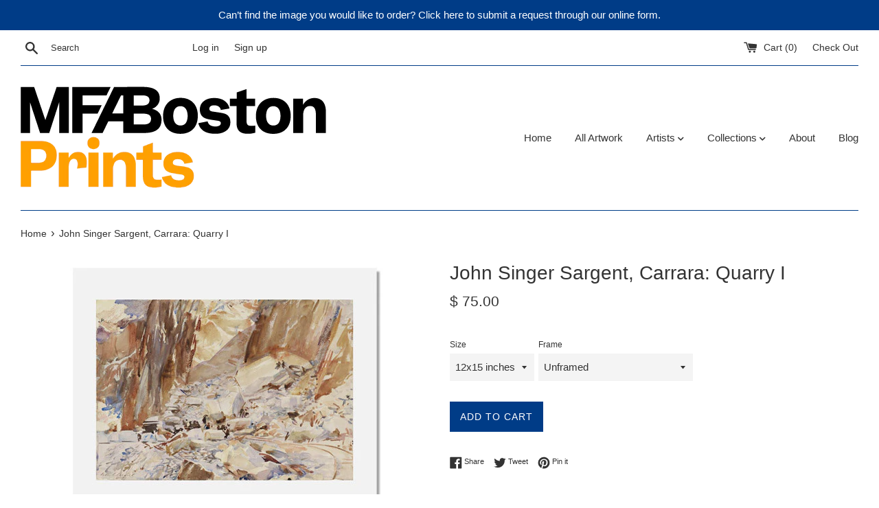

--- FILE ---
content_type: text/html; charset=utf-8
request_url: https://mfaprints.org/products/12-234
body_size: 25215
content:
<!doctype html>
<html class="supports-no-js" lang="en">
<head>
  <meta name="smart-seo-integrated" content="true"/>
  <title>John Singer Sargent, Carrara: Quarry I | MFA Prints</title>
  <meta name='description' content='John Singer Sargent, Carrara: Quarry I archival replica print from the Museum of Fine Arts, Boston. Shop the MFA Prints collection now.' />
  <meta name='keywords' content='John Singer Sargent, Carrara: Quarry I, archival, print, replica, mfa, museum of fine arts, boston, mfa boston, print shop, print store, prints' /><!--JSON-LD data generated by Smart SEO-->
<script type="application/ld+json">
    {
        "@context": "http://schema.org/",
        "@type": "Product",
        "url": "https://mfaprints.org/products/12-234",
        "name": "John Singer Sargent, Carrara: Quarry I | MFA Prints",
        "image": "https://mfaprints.org/cdn/shop/products/12_b0f677d4-cbe8-4fdc-be5c-85104c1d74f5.jpeg?v=1633034028",
        "description": "John Singer Sargent, Carrara: Quarry I archival replica print from the Museum of Fine Arts, Boston. Shop the MFA Prints collection now.",
        "brand": {
            "name": "MFA Prints"
        },
        "sku": "12-234XS",
        "weight": "0.5lb",
        "offers" : [
            {
                "@type" : "Offer" ,
                "priceCurrency" : "USD" ,
                "price" : "75" ,
                "priceValidUntil": "2026-04-16",
                "availability" : "http://schema.org/InStock" ,
                "itemCondition": "http://schema.org/NewCondition",
                "sku": "12-234XS",
                "name": "12x15 inches / Unframed",
                "url" : "https://mfaprints.org/products/12-234?variant=18146362113",
                "seller" : {
                    "@type" : "Organization",
                    "name" : "MFA Prints"
                }
            }, 
            {
                "@type" : "Offer" ,
                "priceCurrency" : "USD" ,
                "price" : "125" ,
                "priceValidUntil": "2026-04-16",
                "availability" : "http://schema.org/InStock" ,
                "itemCondition": "http://schema.org/NewCondition",
                "sku": "12-234S",
                "name": "17x22 inches / Unframed",
                "url" : "https://mfaprints.org/products/12-234?variant=39447033610358",
                "seller" : {
                    "@type" : "Organization",
                    "name" : "MFA Prints"
                }
            }, 
            {
                "@type" : "Offer" ,
                "priceCurrency" : "USD" ,
                "price" : "180" ,
                "priceValidUntil": "2026-04-16",
                "availability" : "http://schema.org/InStock" ,
                "itemCondition": "http://schema.org/NewCondition",
                "sku": "12-234M",
                "name": "20x24 inches / Unframed",
                "url" : "https://mfaprints.org/products/12-234?variant=39447033643126",
                "seller" : {
                    "@type" : "Organization",
                    "name" : "MFA Prints"
                }
            }, 
            {
                "@type" : "Offer" ,
                "priceCurrency" : "USD" ,
                "price" : "260" ,
                "priceValidUntil": "2026-04-16",
                "availability" : "http://schema.org/InStock" ,
                "itemCondition": "http://schema.org/NewCondition",
                "sku": "12-234L",
                "name": "24x30 inches / Unframed",
                "url" : "https://mfaprints.org/products/12-234?variant=39447033675894",
                "seller" : {
                    "@type" : "Organization",
                    "name" : "MFA Prints"
                }
            }, 
            {
                "@type" : "Offer" ,
                "priceCurrency" : "USD" ,
                "price" : "250" ,
                "priceValidUntil": "2026-04-16",
                "availability" : "http://schema.org/InStock" ,
                "itemCondition": "http://schema.org/NewCondition",
                "sku": "12-234XSFB",
                "name": "12x15 inches / Black, 1.25&quot;",
                "url" : "https://mfaprints.org/products/12-234?variant=39447033708662",
                "seller" : {
                    "@type" : "Organization",
                    "name" : "MFA Prints"
                }
            }, 
            {
                "@type" : "Offer" ,
                "priceCurrency" : "USD" ,
                "price" : "250" ,
                "priceValidUntil": "2026-04-16",
                "availability" : "http://schema.org/InStock" ,
                "itemCondition": "http://schema.org/NewCondition",
                "sku": "12-234XSFE",
                "name": "12x15 inches / Espresso, 1&quot;",
                "url" : "https://mfaprints.org/products/12-234?variant=39447033741430",
                "seller" : {
                    "@type" : "Organization",
                    "name" : "MFA Prints"
                }
            }, 
            {
                "@type" : "Offer" ,
                "priceCurrency" : "USD" ,
                "price" : "250" ,
                "priceValidUntil": "2026-04-16",
                "availability" : "http://schema.org/InStock" ,
                "itemCondition": "http://schema.org/NewCondition",
                "sku": "12-234XSFG",
                "name": "12x15 inches / Gold, 1.25&quot;",
                "url" : "https://mfaprints.org/products/12-234?variant=39447033774198",
                "seller" : {
                    "@type" : "Organization",
                    "name" : "MFA Prints"
                }
            }, 
            {
                "@type" : "Offer" ,
                "priceCurrency" : "USD" ,
                "price" : "350" ,
                "priceValidUntil": "2026-04-16",
                "availability" : "http://schema.org/InStock" ,
                "itemCondition": "http://schema.org/NewCondition",
                "sku": "12-234SFB",
                "name": "17x22 inches / Black, 1.25&quot;",
                "url" : "https://mfaprints.org/products/12-234?variant=39447033806966",
                "seller" : {
                    "@type" : "Organization",
                    "name" : "MFA Prints"
                }
            }, 
            {
                "@type" : "Offer" ,
                "priceCurrency" : "USD" ,
                "price" : "350" ,
                "priceValidUntil": "2026-04-16",
                "availability" : "http://schema.org/InStock" ,
                "itemCondition": "http://schema.org/NewCondition",
                "sku": "12-234SFE",
                "name": "17x22 inches / Espresso, 1&quot;",
                "url" : "https://mfaprints.org/products/12-234?variant=39447033839734",
                "seller" : {
                    "@type" : "Organization",
                    "name" : "MFA Prints"
                }
            }, 
            {
                "@type" : "Offer" ,
                "priceCurrency" : "USD" ,
                "price" : "350" ,
                "priceValidUntil": "2026-04-16",
                "availability" : "http://schema.org/InStock" ,
                "itemCondition": "http://schema.org/NewCondition",
                "sku": "12-234SFG",
                "name": "17x22 inches / Gold, 1.25&quot;",
                "url" : "https://mfaprints.org/products/12-234?variant=39447033872502",
                "seller" : {
                    "@type" : "Organization",
                    "name" : "MFA Prints"
                }
            }, 
            {
                "@type" : "Offer" ,
                "priceCurrency" : "USD" ,
                "price" : "400" ,
                "priceValidUntil": "2026-04-16",
                "availability" : "http://schema.org/InStock" ,
                "itemCondition": "http://schema.org/NewCondition",
                "sku": "12-234MFB",
                "name": "20x24 inches / Black, 1.25&quot;",
                "url" : "https://mfaprints.org/products/12-234?variant=39447033905270",
                "seller" : {
                    "@type" : "Organization",
                    "name" : "MFA Prints"
                }
            }, 
            {
                "@type" : "Offer" ,
                "priceCurrency" : "USD" ,
                "price" : "400" ,
                "priceValidUntil": "2026-04-16",
                "availability" : "http://schema.org/InStock" ,
                "itemCondition": "http://schema.org/NewCondition",
                "sku": "12-234MFE",
                "name": "20x24 inches / Espresso, 1&quot;",
                "url" : "https://mfaprints.org/products/12-234?variant=39447033938038",
                "seller" : {
                    "@type" : "Organization",
                    "name" : "MFA Prints"
                }
            }, 
            {
                "@type" : "Offer" ,
                "priceCurrency" : "USD" ,
                "price" : "400" ,
                "priceValidUntil": "2026-04-16",
                "availability" : "http://schema.org/InStock" ,
                "itemCondition": "http://schema.org/NewCondition",
                "sku": "12-234MFG",
                "name": "20x24 inches / Gold, 1.25&quot;",
                "url" : "https://mfaprints.org/products/12-234?variant=39447033970806",
                "seller" : {
                    "@type" : "Organization",
                    "name" : "MFA Prints"
                }
            }, 
            {
                "@type" : "Offer" ,
                "priceCurrency" : "USD" ,
                "price" : "500" ,
                "priceValidUntil": "2026-04-16",
                "availability" : "http://schema.org/InStock" ,
                "itemCondition": "http://schema.org/NewCondition",
                "sku": "12-234LFB",
                "name": "24x30 inches / Black, 2&quot; (24x30 only)",
                "url" : "https://mfaprints.org/products/12-234?variant=39447034003574",
                "seller" : {
                    "@type" : "Organization",
                    "name" : "MFA Prints"
                }
            }, 
            {
                "@type" : "Offer" ,
                "priceCurrency" : "USD" ,
                "price" : "500" ,
                "priceValidUntil": "2026-04-16",
                "availability" : "http://schema.org/InStock" ,
                "itemCondition": "http://schema.org/NewCondition",
                "sku": "12-234LFE",
                "name": "24x30 inches / Espresso, 2.75&quot; (24x30 only)",
                "url" : "https://mfaprints.org/products/12-234?variant=39447034036342",
                "seller" : {
                    "@type" : "Organization",
                    "name" : "MFA Prints"
                }
            }, 
            {
                "@type" : "Offer" ,
                "priceCurrency" : "USD" ,
                "price" : "500" ,
                "priceValidUntil": "2026-04-16",
                "availability" : "http://schema.org/InStock" ,
                "itemCondition": "http://schema.org/NewCondition",
                "sku": "12-234LFG",
                "name": "24x30 inches / Gold, 2&quot; (24x30 only)",
                "url" : "https://mfaprints.org/products/12-234?variant=39447034069110",
                "seller" : {
                    "@type" : "Organization",
                    "name" : "MFA Prints"
                }
            }
        ]
    }
</script>

<!--JSON-LD data generated by Smart SEO-->
<script type="application/ld+json">
    {
        "@context": "http://schema.org",
        "@type": "BreadcrumbList",
        "itemListElement": [{
            "@type": "ListItem",
            "position": 1,
            "item": {
                "@type": "Website",
                "@id": "https://mfaprints.org",
                "name": "Home"
            }
        },{
                "@type": "ListItem",
                "position": 2,
                "item": {
                    "@type": "Product",
                    "@id": "https://mfaprints.org/products/12-234",
                    "name": "John Singer Sargent, Carrara: Quarry I"
                }
            }]}
</script>

<!--JSON-LD data generated by Smart SEO-->
<script type="application/ld+json">
    
    {
        "@context": "https://schema.org",
        "@type": "Website",
        "url": "https://mfaprints.org",
        "potentialAction": {
        "@type": "SearchAction",
        "target": "https://mfaprints.org/search?q={query}",
        "query-input": "required name=query"
        }
    }

</script>


<!--JSON-LD data generated by Smart SEO-->
<script type="application/ld+json">
    
    {
        "@context": "https://schema.org",
        "@type": "Organization",
        "name": "MFA Prints",
        "url": "https://mfaprints.org",
        "description": "Customize your home or office with Archival Replicas – Fine Art Prints; authentic, museum-quality digital reproductions from the Museum of Fine Arts, Boston.",
        
        
        
        "address": {
            "@type": "PostalAddress",
            "streetAddress": "465 Huntington Ave",
            "addressLocality": "Boston",
            "addressRegion": "Massachusetts",
            "postalCode": "02115",
            "addressCountry": "United States"
        },
        "telephone": "617-369-4338"
    }

</script>
<meta charset="utf-8">
  
  <meta http-equiv="X-UA-Compatible" content="IE=edge,chrome=1">
  
  <meta name="viewport" content="width=device-width,initial-scale=1">
  
  <meta name="theme-color" content="">
  <link rel="canonical" href="https://mfaprints.org/products/12-234">

  <meta name="google-site-verification" content="bEKqaXYcZvHTZmWWg0wkvbAYgr8THjbgEPZpwNmhkR4" />
  
    <link rel="shortcut icon" href="//mfaprints.org/cdn/shop/files/PrintFavicon_32x32.png?v=1688589556" type="image/png" />
  


  <!-- /snippets/social-meta-tags.liquid -->




<meta property="og:site_name" content="MFA Prints">
<meta property="og:url" content="https://mfaprints.org/products/12-234">
<meta property="og:title" content="John Singer Sargent, Carrara: Quarry I">
<meta property="og:type" content="product">
<meta property="og:description" content="John Singer Sargent, Carrara: Quarry I - archival replica print from the Museum of Fine Arts, Boston. Shop the MFA Prints collection now to bring home the look and feel of the original artwork.">

  <meta property="og:price:amount" content="75.00">
  <meta property="og:price:currency" content="USD">

<meta property="og:image" content="http://mfaprints.org/cdn/shop/products/12_b0f677d4-cbe8-4fdc-be5c-85104c1d74f5_1200x1200.jpeg?v=1633034028">
<meta property="og:image:secure_url" content="https://mfaprints.org/cdn/shop/products/12_b0f677d4-cbe8-4fdc-be5c-85104c1d74f5_1200x1200.jpeg?v=1633034028">


<meta name="twitter:card" content="summary_large_image">
<meta name="twitter:title" content="John Singer Sargent, Carrara: Quarry I">
<meta name="twitter:description" content="John Singer Sargent, Carrara: Quarry I - archival replica print from the Museum of Fine Arts, Boston. Shop the MFA Prints collection now to bring home the look and feel of the original artwork.">


  <script>
    document.documentElement.className = document.documentElement.className.replace('supports-no-js', 'supports-js');

    var theme = {
      mapStrings: {
        addressError: "Error looking up that address",
        addressNoResults: "No results for that address",
        addressQueryLimit: "You have exceeded the Google API usage limit. Consider upgrading to a \u003ca href=\"https:\/\/developers.google.com\/maps\/premium\/usage-limits\"\u003ePremium Plan\u003c\/a\u003e.",
        authError: "There was a problem authenticating your Google Maps account."
      }
    }
  </script>

  <link rel="stylesheet" href="https://use.fontawesome.com/releases/v5.5.0/css/all.css" integrity="sha384-B4dIYHKNBt8Bc12p+WXckhzcICo0wtJAoU8YZTY5qE0Id1GSseTk6S+L3BlXeVIU" crossorigin="anonymous">
  
  <link href="//mfaprints.org/cdn/shop/t/5/assets/theme.scss.css?v=134615531847520026841759252107" rel="stylesheet" type="text/css" media="all" />

  <script>window.performance && window.performance.mark && window.performance.mark('shopify.content_for_header.start');</script><meta id="shopify-digital-wallet" name="shopify-digital-wallet" content="/12372042/digital_wallets/dialog">
<meta name="shopify-checkout-api-token" content="3b82914604353c6f65be65b30fa67f02">
<meta id="in-context-paypal-metadata" data-shop-id="12372042" data-venmo-supported="false" data-environment="production" data-locale="en_US" data-paypal-v4="true" data-currency="USD">
<link rel="alternate" type="application/json+oembed" href="https://mfaprints.org/products/12-234.oembed">
<script async="async" src="/checkouts/internal/preloads.js?locale=en-US"></script>
<link rel="preconnect" href="https://shop.app" crossorigin="anonymous">
<script async="async" src="https://shop.app/checkouts/internal/preloads.js?locale=en-US&shop_id=12372042" crossorigin="anonymous"></script>
<script id="apple-pay-shop-capabilities" type="application/json">{"shopId":12372042,"countryCode":"US","currencyCode":"USD","merchantCapabilities":["supports3DS"],"merchantId":"gid:\/\/shopify\/Shop\/12372042","merchantName":"MFA Prints","requiredBillingContactFields":["postalAddress","email","phone"],"requiredShippingContactFields":["postalAddress","email","phone"],"shippingType":"shipping","supportedNetworks":["visa","masterCard","amex","discover","elo","jcb"],"total":{"type":"pending","label":"MFA Prints","amount":"1.00"},"shopifyPaymentsEnabled":true,"supportsSubscriptions":true}</script>
<script id="shopify-features" type="application/json">{"accessToken":"3b82914604353c6f65be65b30fa67f02","betas":["rich-media-storefront-analytics"],"domain":"mfaprints.org","predictiveSearch":true,"shopId":12372042,"locale":"en"}</script>
<script>var Shopify = Shopify || {};
Shopify.shop = "mfa-prints.myshopify.com";
Shopify.locale = "en";
Shopify.currency = {"active":"USD","rate":"1.0"};
Shopify.country = "US";
Shopify.theme = {"name":"Simple - 2019 Update","id":33105969195,"schema_name":"Simple","schema_version":"7.3.3","theme_store_id":578,"role":"main"};
Shopify.theme.handle = "null";
Shopify.theme.style = {"id":null,"handle":null};
Shopify.cdnHost = "mfaprints.org/cdn";
Shopify.routes = Shopify.routes || {};
Shopify.routes.root = "/";</script>
<script type="module">!function(o){(o.Shopify=o.Shopify||{}).modules=!0}(window);</script>
<script>!function(o){function n(){var o=[];function n(){o.push(Array.prototype.slice.apply(arguments))}return n.q=o,n}var t=o.Shopify=o.Shopify||{};t.loadFeatures=n(),t.autoloadFeatures=n()}(window);</script>
<script>
  window.ShopifyPay = window.ShopifyPay || {};
  window.ShopifyPay.apiHost = "shop.app\/pay";
  window.ShopifyPay.redirectState = null;
</script>
<script id="shop-js-analytics" type="application/json">{"pageType":"product"}</script>
<script defer="defer" async type="module" src="//mfaprints.org/cdn/shopifycloud/shop-js/modules/v2/client.init-shop-cart-sync_C5BV16lS.en.esm.js"></script>
<script defer="defer" async type="module" src="//mfaprints.org/cdn/shopifycloud/shop-js/modules/v2/chunk.common_CygWptCX.esm.js"></script>
<script type="module">
  await import("//mfaprints.org/cdn/shopifycloud/shop-js/modules/v2/client.init-shop-cart-sync_C5BV16lS.en.esm.js");
await import("//mfaprints.org/cdn/shopifycloud/shop-js/modules/v2/chunk.common_CygWptCX.esm.js");

  window.Shopify.SignInWithShop?.initShopCartSync?.({"fedCMEnabled":true,"windoidEnabled":true});

</script>
<script>
  window.Shopify = window.Shopify || {};
  if (!window.Shopify.featureAssets) window.Shopify.featureAssets = {};
  window.Shopify.featureAssets['shop-js'] = {"shop-cart-sync":["modules/v2/client.shop-cart-sync_ZFArdW7E.en.esm.js","modules/v2/chunk.common_CygWptCX.esm.js"],"init-fed-cm":["modules/v2/client.init-fed-cm_CmiC4vf6.en.esm.js","modules/v2/chunk.common_CygWptCX.esm.js"],"shop-button":["modules/v2/client.shop-button_tlx5R9nI.en.esm.js","modules/v2/chunk.common_CygWptCX.esm.js"],"shop-cash-offers":["modules/v2/client.shop-cash-offers_DOA2yAJr.en.esm.js","modules/v2/chunk.common_CygWptCX.esm.js","modules/v2/chunk.modal_D71HUcav.esm.js"],"init-windoid":["modules/v2/client.init-windoid_sURxWdc1.en.esm.js","modules/v2/chunk.common_CygWptCX.esm.js"],"shop-toast-manager":["modules/v2/client.shop-toast-manager_ClPi3nE9.en.esm.js","modules/v2/chunk.common_CygWptCX.esm.js"],"init-shop-email-lookup-coordinator":["modules/v2/client.init-shop-email-lookup-coordinator_B8hsDcYM.en.esm.js","modules/v2/chunk.common_CygWptCX.esm.js"],"init-shop-cart-sync":["modules/v2/client.init-shop-cart-sync_C5BV16lS.en.esm.js","modules/v2/chunk.common_CygWptCX.esm.js"],"avatar":["modules/v2/client.avatar_BTnouDA3.en.esm.js"],"pay-button":["modules/v2/client.pay-button_FdsNuTd3.en.esm.js","modules/v2/chunk.common_CygWptCX.esm.js"],"init-customer-accounts":["modules/v2/client.init-customer-accounts_DxDtT_ad.en.esm.js","modules/v2/client.shop-login-button_C5VAVYt1.en.esm.js","modules/v2/chunk.common_CygWptCX.esm.js","modules/v2/chunk.modal_D71HUcav.esm.js"],"init-shop-for-new-customer-accounts":["modules/v2/client.init-shop-for-new-customer-accounts_ChsxoAhi.en.esm.js","modules/v2/client.shop-login-button_C5VAVYt1.en.esm.js","modules/v2/chunk.common_CygWptCX.esm.js","modules/v2/chunk.modal_D71HUcav.esm.js"],"shop-login-button":["modules/v2/client.shop-login-button_C5VAVYt1.en.esm.js","modules/v2/chunk.common_CygWptCX.esm.js","modules/v2/chunk.modal_D71HUcav.esm.js"],"init-customer-accounts-sign-up":["modules/v2/client.init-customer-accounts-sign-up_CPSyQ0Tj.en.esm.js","modules/v2/client.shop-login-button_C5VAVYt1.en.esm.js","modules/v2/chunk.common_CygWptCX.esm.js","modules/v2/chunk.modal_D71HUcav.esm.js"],"shop-follow-button":["modules/v2/client.shop-follow-button_Cva4Ekp9.en.esm.js","modules/v2/chunk.common_CygWptCX.esm.js","modules/v2/chunk.modal_D71HUcav.esm.js"],"checkout-modal":["modules/v2/client.checkout-modal_BPM8l0SH.en.esm.js","modules/v2/chunk.common_CygWptCX.esm.js","modules/v2/chunk.modal_D71HUcav.esm.js"],"lead-capture":["modules/v2/client.lead-capture_Bi8yE_yS.en.esm.js","modules/v2/chunk.common_CygWptCX.esm.js","modules/v2/chunk.modal_D71HUcav.esm.js"],"shop-login":["modules/v2/client.shop-login_D6lNrXab.en.esm.js","modules/v2/chunk.common_CygWptCX.esm.js","modules/v2/chunk.modal_D71HUcav.esm.js"],"payment-terms":["modules/v2/client.payment-terms_CZxnsJam.en.esm.js","modules/v2/chunk.common_CygWptCX.esm.js","modules/v2/chunk.modal_D71HUcav.esm.js"]};
</script>
<script>(function() {
  var isLoaded = false;
  function asyncLoad() {
    if (isLoaded) return;
    isLoaded = true;
    var urls = ["\/\/shopify.privy.com\/widget.js?shop=mfa-prints.myshopify.com"];
    for (var i = 0; i < urls.length; i++) {
      var s = document.createElement('script');
      s.type = 'text/javascript';
      s.async = true;
      s.src = urls[i];
      var x = document.getElementsByTagName('script')[0];
      x.parentNode.insertBefore(s, x);
    }
  };
  if(window.attachEvent) {
    window.attachEvent('onload', asyncLoad);
  } else {
    window.addEventListener('load', asyncLoad, false);
  }
})();</script>
<script id="__st">var __st={"a":12372042,"offset":-18000,"reqid":"c9064041-aa33-446a-870e-4763d9483041-1768610949","pageurl":"mfaprints.org\/products\/12-234","u":"4f6939ca9e67","p":"product","rtyp":"product","rid":5902826561};</script>
<script>window.ShopifyPaypalV4VisibilityTracking = true;</script>
<script id="captcha-bootstrap">!function(){'use strict';const t='contact',e='account',n='new_comment',o=[[t,t],['blogs',n],['comments',n],[t,'customer']],c=[[e,'customer_login'],[e,'guest_login'],[e,'recover_customer_password'],[e,'create_customer']],r=t=>t.map((([t,e])=>`form[action*='/${t}']:not([data-nocaptcha='true']) input[name='form_type'][value='${e}']`)).join(','),a=t=>()=>t?[...document.querySelectorAll(t)].map((t=>t.form)):[];function s(){const t=[...o],e=r(t);return a(e)}const i='password',u='form_key',d=['recaptcha-v3-token','g-recaptcha-response','h-captcha-response',i],f=()=>{try{return window.sessionStorage}catch{return}},m='__shopify_v',_=t=>t.elements[u];function p(t,e,n=!1){try{const o=window.sessionStorage,c=JSON.parse(o.getItem(e)),{data:r}=function(t){const{data:e,action:n}=t;return t[m]||n?{data:e,action:n}:{data:t,action:n}}(c);for(const[e,n]of Object.entries(r))t.elements[e]&&(t.elements[e].value=n);n&&o.removeItem(e)}catch(o){console.error('form repopulation failed',{error:o})}}const l='form_type',E='cptcha';function T(t){t.dataset[E]=!0}const w=window,h=w.document,L='Shopify',v='ce_forms',y='captcha';let A=!1;((t,e)=>{const n=(g='f06e6c50-85a8-45c8-87d0-21a2b65856fe',I='https://cdn.shopify.com/shopifycloud/storefront-forms-hcaptcha/ce_storefront_forms_captcha_hcaptcha.v1.5.2.iife.js',D={infoText:'Protected by hCaptcha',privacyText:'Privacy',termsText:'Terms'},(t,e,n)=>{const o=w[L][v],c=o.bindForm;if(c)return c(t,g,e,D).then(n);var r;o.q.push([[t,g,e,D],n]),r=I,A||(h.body.append(Object.assign(h.createElement('script'),{id:'captcha-provider',async:!0,src:r})),A=!0)});var g,I,D;w[L]=w[L]||{},w[L][v]=w[L][v]||{},w[L][v].q=[],w[L][y]=w[L][y]||{},w[L][y].protect=function(t,e){n(t,void 0,e),T(t)},Object.freeze(w[L][y]),function(t,e,n,w,h,L){const[v,y,A,g]=function(t,e,n){const i=e?o:[],u=t?c:[],d=[...i,...u],f=r(d),m=r(i),_=r(d.filter((([t,e])=>n.includes(e))));return[a(f),a(m),a(_),s()]}(w,h,L),I=t=>{const e=t.target;return e instanceof HTMLFormElement?e:e&&e.form},D=t=>v().includes(t);t.addEventListener('submit',(t=>{const e=I(t);if(!e)return;const n=D(e)&&!e.dataset.hcaptchaBound&&!e.dataset.recaptchaBound,o=_(e),c=g().includes(e)&&(!o||!o.value);(n||c)&&t.preventDefault(),c&&!n&&(function(t){try{if(!f())return;!function(t){const e=f();if(!e)return;const n=_(t);if(!n)return;const o=n.value;o&&e.removeItem(o)}(t);const e=Array.from(Array(32),(()=>Math.random().toString(36)[2])).join('');!function(t,e){_(t)||t.append(Object.assign(document.createElement('input'),{type:'hidden',name:u})),t.elements[u].value=e}(t,e),function(t,e){const n=f();if(!n)return;const o=[...t.querySelectorAll(`input[type='${i}']`)].map((({name:t})=>t)),c=[...d,...o],r={};for(const[a,s]of new FormData(t).entries())c.includes(a)||(r[a]=s);n.setItem(e,JSON.stringify({[m]:1,action:t.action,data:r}))}(t,e)}catch(e){console.error('failed to persist form',e)}}(e),e.submit())}));const S=(t,e)=>{t&&!t.dataset[E]&&(n(t,e.some((e=>e===t))),T(t))};for(const o of['focusin','change'])t.addEventListener(o,(t=>{const e=I(t);D(e)&&S(e,y())}));const B=e.get('form_key'),M=e.get(l),P=B&&M;t.addEventListener('DOMContentLoaded',(()=>{const t=y();if(P)for(const e of t)e.elements[l].value===M&&p(e,B);[...new Set([...A(),...v().filter((t=>'true'===t.dataset.shopifyCaptcha))])].forEach((e=>S(e,t)))}))}(h,new URLSearchParams(w.location.search),n,t,e,['guest_login'])})(!0,!0)}();</script>
<script integrity="sha256-4kQ18oKyAcykRKYeNunJcIwy7WH5gtpwJnB7kiuLZ1E=" data-source-attribution="shopify.loadfeatures" defer="defer" src="//mfaprints.org/cdn/shopifycloud/storefront/assets/storefront/load_feature-a0a9edcb.js" crossorigin="anonymous"></script>
<script crossorigin="anonymous" defer="defer" src="//mfaprints.org/cdn/shopifycloud/storefront/assets/shopify_pay/storefront-65b4c6d7.js?v=20250812"></script>
<script data-source-attribution="shopify.dynamic_checkout.dynamic.init">var Shopify=Shopify||{};Shopify.PaymentButton=Shopify.PaymentButton||{isStorefrontPortableWallets:!0,init:function(){window.Shopify.PaymentButton.init=function(){};var t=document.createElement("script");t.src="https://mfaprints.org/cdn/shopifycloud/portable-wallets/latest/portable-wallets.en.js",t.type="module",document.head.appendChild(t)}};
</script>
<script data-source-attribution="shopify.dynamic_checkout.buyer_consent">
  function portableWalletsHideBuyerConsent(e){var t=document.getElementById("shopify-buyer-consent"),n=document.getElementById("shopify-subscription-policy-button");t&&n&&(t.classList.add("hidden"),t.setAttribute("aria-hidden","true"),n.removeEventListener("click",e))}function portableWalletsShowBuyerConsent(e){var t=document.getElementById("shopify-buyer-consent"),n=document.getElementById("shopify-subscription-policy-button");t&&n&&(t.classList.remove("hidden"),t.removeAttribute("aria-hidden"),n.addEventListener("click",e))}window.Shopify?.PaymentButton&&(window.Shopify.PaymentButton.hideBuyerConsent=portableWalletsHideBuyerConsent,window.Shopify.PaymentButton.showBuyerConsent=portableWalletsShowBuyerConsent);
</script>
<script data-source-attribution="shopify.dynamic_checkout.cart.bootstrap">document.addEventListener("DOMContentLoaded",(function(){function t(){return document.querySelector("shopify-accelerated-checkout-cart, shopify-accelerated-checkout")}if(t())Shopify.PaymentButton.init();else{new MutationObserver((function(e,n){t()&&(Shopify.PaymentButton.init(),n.disconnect())})).observe(document.body,{childList:!0,subtree:!0})}}));
</script>
<link id="shopify-accelerated-checkout-styles" rel="stylesheet" media="screen" href="https://mfaprints.org/cdn/shopifycloud/portable-wallets/latest/accelerated-checkout-backwards-compat.css" crossorigin="anonymous">
<style id="shopify-accelerated-checkout-cart">
        #shopify-buyer-consent {
  margin-top: 1em;
  display: inline-block;
  width: 100%;
}

#shopify-buyer-consent.hidden {
  display: none;
}

#shopify-subscription-policy-button {
  background: none;
  border: none;
  padding: 0;
  text-decoration: underline;
  font-size: inherit;
  cursor: pointer;
}

#shopify-subscription-policy-button::before {
  box-shadow: none;
}

      </style>

<script>window.performance && window.performance.mark && window.performance.mark('shopify.content_for_header.end');</script>

  <script src="//mfaprints.org/cdn/shop/t/5/assets/jquery-1.11.0.min.js?v=32460426840832490021539273843" type="text/javascript"></script>
  <script src="//mfaprints.org/cdn/shop/t/5/assets/modernizr.min.js?v=44044439420609591321539273843" type="text/javascript"></script>

  <script src="//mfaprints.org/cdn/shop/t/5/assets/lazysizes.min.js?v=71745035489482760341539273843" async="async"></script>

  
<link href="https://monorail-edge.shopifysvc.com" rel="dns-prefetch">
<script>(function(){if ("sendBeacon" in navigator && "performance" in window) {try {var session_token_from_headers = performance.getEntriesByType('navigation')[0].serverTiming.find(x => x.name == '_s').description;} catch {var session_token_from_headers = undefined;}var session_cookie_matches = document.cookie.match(/_shopify_s=([^;]*)/);var session_token_from_cookie = session_cookie_matches && session_cookie_matches.length === 2 ? session_cookie_matches[1] : "";var session_token = session_token_from_headers || session_token_from_cookie || "";function handle_abandonment_event(e) {var entries = performance.getEntries().filter(function(entry) {return /monorail-edge.shopifysvc.com/.test(entry.name);});if (!window.abandonment_tracked && entries.length === 0) {window.abandonment_tracked = true;var currentMs = Date.now();var navigation_start = performance.timing.navigationStart;var payload = {shop_id: 12372042,url: window.location.href,navigation_start,duration: currentMs - navigation_start,session_token,page_type: "product"};window.navigator.sendBeacon("https://monorail-edge.shopifysvc.com/v1/produce", JSON.stringify({schema_id: "online_store_buyer_site_abandonment/1.1",payload: payload,metadata: {event_created_at_ms: currentMs,event_sent_at_ms: currentMs}}));}}window.addEventListener('pagehide', handle_abandonment_event);}}());</script>
<script id="web-pixels-manager-setup">(function e(e,d,r,n,o){if(void 0===o&&(o={}),!Boolean(null===(a=null===(i=window.Shopify)||void 0===i?void 0:i.analytics)||void 0===a?void 0:a.replayQueue)){var i,a;window.Shopify=window.Shopify||{};var t=window.Shopify;t.analytics=t.analytics||{};var s=t.analytics;s.replayQueue=[],s.publish=function(e,d,r){return s.replayQueue.push([e,d,r]),!0};try{self.performance.mark("wpm:start")}catch(e){}var l=function(){var e={modern:/Edge?\/(1{2}[4-9]|1[2-9]\d|[2-9]\d{2}|\d{4,})\.\d+(\.\d+|)|Firefox\/(1{2}[4-9]|1[2-9]\d|[2-9]\d{2}|\d{4,})\.\d+(\.\d+|)|Chrom(ium|e)\/(9{2}|\d{3,})\.\d+(\.\d+|)|(Maci|X1{2}).+ Version\/(15\.\d+|(1[6-9]|[2-9]\d|\d{3,})\.\d+)([,.]\d+|)( \(\w+\)|)( Mobile\/\w+|) Safari\/|Chrome.+OPR\/(9{2}|\d{3,})\.\d+\.\d+|(CPU[ +]OS|iPhone[ +]OS|CPU[ +]iPhone|CPU IPhone OS|CPU iPad OS)[ +]+(15[._]\d+|(1[6-9]|[2-9]\d|\d{3,})[._]\d+)([._]\d+|)|Android:?[ /-](13[3-9]|1[4-9]\d|[2-9]\d{2}|\d{4,})(\.\d+|)(\.\d+|)|Android.+Firefox\/(13[5-9]|1[4-9]\d|[2-9]\d{2}|\d{4,})\.\d+(\.\d+|)|Android.+Chrom(ium|e)\/(13[3-9]|1[4-9]\d|[2-9]\d{2}|\d{4,})\.\d+(\.\d+|)|SamsungBrowser\/([2-9]\d|\d{3,})\.\d+/,legacy:/Edge?\/(1[6-9]|[2-9]\d|\d{3,})\.\d+(\.\d+|)|Firefox\/(5[4-9]|[6-9]\d|\d{3,})\.\d+(\.\d+|)|Chrom(ium|e)\/(5[1-9]|[6-9]\d|\d{3,})\.\d+(\.\d+|)([\d.]+$|.*Safari\/(?![\d.]+ Edge\/[\d.]+$))|(Maci|X1{2}).+ Version\/(10\.\d+|(1[1-9]|[2-9]\d|\d{3,})\.\d+)([,.]\d+|)( \(\w+\)|)( Mobile\/\w+|) Safari\/|Chrome.+OPR\/(3[89]|[4-9]\d|\d{3,})\.\d+\.\d+|(CPU[ +]OS|iPhone[ +]OS|CPU[ +]iPhone|CPU IPhone OS|CPU iPad OS)[ +]+(10[._]\d+|(1[1-9]|[2-9]\d|\d{3,})[._]\d+)([._]\d+|)|Android:?[ /-](13[3-9]|1[4-9]\d|[2-9]\d{2}|\d{4,})(\.\d+|)(\.\d+|)|Mobile Safari.+OPR\/([89]\d|\d{3,})\.\d+\.\d+|Android.+Firefox\/(13[5-9]|1[4-9]\d|[2-9]\d{2}|\d{4,})\.\d+(\.\d+|)|Android.+Chrom(ium|e)\/(13[3-9]|1[4-9]\d|[2-9]\d{2}|\d{4,})\.\d+(\.\d+|)|Android.+(UC? ?Browser|UCWEB|U3)[ /]?(15\.([5-9]|\d{2,})|(1[6-9]|[2-9]\d|\d{3,})\.\d+)\.\d+|SamsungBrowser\/(5\.\d+|([6-9]|\d{2,})\.\d+)|Android.+MQ{2}Browser\/(14(\.(9|\d{2,})|)|(1[5-9]|[2-9]\d|\d{3,})(\.\d+|))(\.\d+|)|K[Aa][Ii]OS\/(3\.\d+|([4-9]|\d{2,})\.\d+)(\.\d+|)/},d=e.modern,r=e.legacy,n=navigator.userAgent;return n.match(d)?"modern":n.match(r)?"legacy":"unknown"}(),u="modern"===l?"modern":"legacy",c=(null!=n?n:{modern:"",legacy:""})[u],f=function(e){return[e.baseUrl,"/wpm","/b",e.hashVersion,"modern"===e.buildTarget?"m":"l",".js"].join("")}({baseUrl:d,hashVersion:r,buildTarget:u}),m=function(e){var d=e.version,r=e.bundleTarget,n=e.surface,o=e.pageUrl,i=e.monorailEndpoint;return{emit:function(e){var a=e.status,t=e.errorMsg,s=(new Date).getTime(),l=JSON.stringify({metadata:{event_sent_at_ms:s},events:[{schema_id:"web_pixels_manager_load/3.1",payload:{version:d,bundle_target:r,page_url:o,status:a,surface:n,error_msg:t},metadata:{event_created_at_ms:s}}]});if(!i)return console&&console.warn&&console.warn("[Web Pixels Manager] No Monorail endpoint provided, skipping logging."),!1;try{return self.navigator.sendBeacon.bind(self.navigator)(i,l)}catch(e){}var u=new XMLHttpRequest;try{return u.open("POST",i,!0),u.setRequestHeader("Content-Type","text/plain"),u.send(l),!0}catch(e){return console&&console.warn&&console.warn("[Web Pixels Manager] Got an unhandled error while logging to Monorail."),!1}}}}({version:r,bundleTarget:l,surface:e.surface,pageUrl:self.location.href,monorailEndpoint:e.monorailEndpoint});try{o.browserTarget=l,function(e){var d=e.src,r=e.async,n=void 0===r||r,o=e.onload,i=e.onerror,a=e.sri,t=e.scriptDataAttributes,s=void 0===t?{}:t,l=document.createElement("script"),u=document.querySelector("head"),c=document.querySelector("body");if(l.async=n,l.src=d,a&&(l.integrity=a,l.crossOrigin="anonymous"),s)for(var f in s)if(Object.prototype.hasOwnProperty.call(s,f))try{l.dataset[f]=s[f]}catch(e){}if(o&&l.addEventListener("load",o),i&&l.addEventListener("error",i),u)u.appendChild(l);else{if(!c)throw new Error("Did not find a head or body element to append the script");c.appendChild(l)}}({src:f,async:!0,onload:function(){if(!function(){var e,d;return Boolean(null===(d=null===(e=window.Shopify)||void 0===e?void 0:e.analytics)||void 0===d?void 0:d.initialized)}()){var d=window.webPixelsManager.init(e)||void 0;if(d){var r=window.Shopify.analytics;r.replayQueue.forEach((function(e){var r=e[0],n=e[1],o=e[2];d.publishCustomEvent(r,n,o)})),r.replayQueue=[],r.publish=d.publishCustomEvent,r.visitor=d.visitor,r.initialized=!0}}},onerror:function(){return m.emit({status:"failed",errorMsg:"".concat(f," has failed to load")})},sri:function(e){var d=/^sha384-[A-Za-z0-9+/=]+$/;return"string"==typeof e&&d.test(e)}(c)?c:"",scriptDataAttributes:o}),m.emit({status:"loading"})}catch(e){m.emit({status:"failed",errorMsg:(null==e?void 0:e.message)||"Unknown error"})}}})({shopId: 12372042,storefrontBaseUrl: "https://mfaprints.org",extensionsBaseUrl: "https://extensions.shopifycdn.com/cdn/shopifycloud/web-pixels-manager",monorailEndpoint: "https://monorail-edge.shopifysvc.com/unstable/produce_batch",surface: "storefront-renderer",enabledBetaFlags: ["2dca8a86"],webPixelsConfigList: [{"id":"shopify-app-pixel","configuration":"{}","eventPayloadVersion":"v1","runtimeContext":"STRICT","scriptVersion":"0450","apiClientId":"shopify-pixel","type":"APP","privacyPurposes":["ANALYTICS","MARKETING"]},{"id":"shopify-custom-pixel","eventPayloadVersion":"v1","runtimeContext":"LAX","scriptVersion":"0450","apiClientId":"shopify-pixel","type":"CUSTOM","privacyPurposes":["ANALYTICS","MARKETING"]}],isMerchantRequest: false,initData: {"shop":{"name":"MFA Prints","paymentSettings":{"currencyCode":"USD"},"myshopifyDomain":"mfa-prints.myshopify.com","countryCode":"US","storefrontUrl":"https:\/\/mfaprints.org"},"customer":null,"cart":null,"checkout":null,"productVariants":[{"price":{"amount":75.0,"currencyCode":"USD"},"product":{"title":"John Singer Sargent, Carrara: Quarry I","vendor":"MFA Prints","id":"5902826561","untranslatedTitle":"John Singer Sargent, Carrara: Quarry I","url":"\/products\/12-234","type":"Archival Replica Print"},"id":"18146362113","image":{"src":"\/\/mfaprints.org\/cdn\/shop\/products\/12_b0f677d4-cbe8-4fdc-be5c-85104c1d74f5.jpeg?v=1633034028"},"sku":"12-234XS","title":"12x15 inches \/ Unframed","untranslatedTitle":"12x15 inches \/ Unframed"},{"price":{"amount":125.0,"currencyCode":"USD"},"product":{"title":"John Singer Sargent, Carrara: Quarry I","vendor":"MFA Prints","id":"5902826561","untranslatedTitle":"John Singer Sargent, Carrara: Quarry I","url":"\/products\/12-234","type":"Archival Replica Print"},"id":"39447033610358","image":{"src":"\/\/mfaprints.org\/cdn\/shop\/products\/12_b0f677d4-cbe8-4fdc-be5c-85104c1d74f5.jpeg?v=1633034028"},"sku":"12-234S","title":"17x22 inches \/ Unframed","untranslatedTitle":"17x22 inches \/ Unframed"},{"price":{"amount":180.0,"currencyCode":"USD"},"product":{"title":"John Singer Sargent, Carrara: Quarry I","vendor":"MFA Prints","id":"5902826561","untranslatedTitle":"John Singer Sargent, Carrara: Quarry I","url":"\/products\/12-234","type":"Archival Replica Print"},"id":"39447033643126","image":{"src":"\/\/mfaprints.org\/cdn\/shop\/products\/12_b0f677d4-cbe8-4fdc-be5c-85104c1d74f5.jpeg?v=1633034028"},"sku":"12-234M","title":"20x24 inches \/ Unframed","untranslatedTitle":"20x24 inches \/ Unframed"},{"price":{"amount":260.0,"currencyCode":"USD"},"product":{"title":"John Singer Sargent, Carrara: Quarry I","vendor":"MFA Prints","id":"5902826561","untranslatedTitle":"John Singer Sargent, Carrara: Quarry I","url":"\/products\/12-234","type":"Archival Replica Print"},"id":"39447033675894","image":{"src":"\/\/mfaprints.org\/cdn\/shop\/products\/12_b0f677d4-cbe8-4fdc-be5c-85104c1d74f5.jpeg?v=1633034028"},"sku":"12-234L","title":"24x30 inches \/ Unframed","untranslatedTitle":"24x30 inches \/ Unframed"},{"price":{"amount":250.0,"currencyCode":"USD"},"product":{"title":"John Singer Sargent, Carrara: Quarry I","vendor":"MFA Prints","id":"5902826561","untranslatedTitle":"John Singer Sargent, Carrara: Quarry I","url":"\/products\/12-234","type":"Archival Replica Print"},"id":"39447033708662","image":{"src":"\/\/mfaprints.org\/cdn\/shop\/products\/12_b0f677d4-cbe8-4fdc-be5c-85104c1d74f5.jpeg?v=1633034028"},"sku":"12-234XSFB","title":"12x15 inches \/ Black, 1.25\"","untranslatedTitle":"12x15 inches \/ Black, 1.25\""},{"price":{"amount":250.0,"currencyCode":"USD"},"product":{"title":"John Singer Sargent, Carrara: Quarry I","vendor":"MFA Prints","id":"5902826561","untranslatedTitle":"John Singer Sargent, Carrara: Quarry I","url":"\/products\/12-234","type":"Archival Replica Print"},"id":"39447033741430","image":{"src":"\/\/mfaprints.org\/cdn\/shop\/products\/12_b0f677d4-cbe8-4fdc-be5c-85104c1d74f5.jpeg?v=1633034028"},"sku":"12-234XSFE","title":"12x15 inches \/ Espresso, 1\"","untranslatedTitle":"12x15 inches \/ Espresso, 1\""},{"price":{"amount":250.0,"currencyCode":"USD"},"product":{"title":"John Singer Sargent, Carrara: Quarry I","vendor":"MFA Prints","id":"5902826561","untranslatedTitle":"John Singer Sargent, Carrara: Quarry I","url":"\/products\/12-234","type":"Archival Replica Print"},"id":"39447033774198","image":{"src":"\/\/mfaprints.org\/cdn\/shop\/products\/12_b0f677d4-cbe8-4fdc-be5c-85104c1d74f5.jpeg?v=1633034028"},"sku":"12-234XSFG","title":"12x15 inches \/ Gold, 1.25\"","untranslatedTitle":"12x15 inches \/ Gold, 1.25\""},{"price":{"amount":350.0,"currencyCode":"USD"},"product":{"title":"John Singer Sargent, Carrara: Quarry I","vendor":"MFA Prints","id":"5902826561","untranslatedTitle":"John Singer Sargent, Carrara: Quarry I","url":"\/products\/12-234","type":"Archival Replica Print"},"id":"39447033806966","image":{"src":"\/\/mfaprints.org\/cdn\/shop\/products\/12_b0f677d4-cbe8-4fdc-be5c-85104c1d74f5.jpeg?v=1633034028"},"sku":"12-234SFB","title":"17x22 inches \/ Black, 1.25\"","untranslatedTitle":"17x22 inches \/ Black, 1.25\""},{"price":{"amount":350.0,"currencyCode":"USD"},"product":{"title":"John Singer Sargent, Carrara: Quarry I","vendor":"MFA Prints","id":"5902826561","untranslatedTitle":"John Singer Sargent, Carrara: Quarry I","url":"\/products\/12-234","type":"Archival Replica Print"},"id":"39447033839734","image":{"src":"\/\/mfaprints.org\/cdn\/shop\/products\/12_b0f677d4-cbe8-4fdc-be5c-85104c1d74f5.jpeg?v=1633034028"},"sku":"12-234SFE","title":"17x22 inches \/ Espresso, 1\"","untranslatedTitle":"17x22 inches \/ Espresso, 1\""},{"price":{"amount":350.0,"currencyCode":"USD"},"product":{"title":"John Singer Sargent, Carrara: Quarry I","vendor":"MFA Prints","id":"5902826561","untranslatedTitle":"John Singer Sargent, Carrara: Quarry I","url":"\/products\/12-234","type":"Archival Replica Print"},"id":"39447033872502","image":{"src":"\/\/mfaprints.org\/cdn\/shop\/products\/12_b0f677d4-cbe8-4fdc-be5c-85104c1d74f5.jpeg?v=1633034028"},"sku":"12-234SFG","title":"17x22 inches \/ Gold, 1.25\"","untranslatedTitle":"17x22 inches \/ Gold, 1.25\""},{"price":{"amount":400.0,"currencyCode":"USD"},"product":{"title":"John Singer Sargent, Carrara: Quarry I","vendor":"MFA Prints","id":"5902826561","untranslatedTitle":"John Singer Sargent, Carrara: Quarry I","url":"\/products\/12-234","type":"Archival Replica Print"},"id":"39447033905270","image":{"src":"\/\/mfaprints.org\/cdn\/shop\/products\/12_b0f677d4-cbe8-4fdc-be5c-85104c1d74f5.jpeg?v=1633034028"},"sku":"12-234MFB","title":"20x24 inches \/ Black, 1.25\"","untranslatedTitle":"20x24 inches \/ Black, 1.25\""},{"price":{"amount":400.0,"currencyCode":"USD"},"product":{"title":"John Singer Sargent, Carrara: Quarry I","vendor":"MFA Prints","id":"5902826561","untranslatedTitle":"John Singer Sargent, Carrara: Quarry I","url":"\/products\/12-234","type":"Archival Replica Print"},"id":"39447033938038","image":{"src":"\/\/mfaprints.org\/cdn\/shop\/products\/12_b0f677d4-cbe8-4fdc-be5c-85104c1d74f5.jpeg?v=1633034028"},"sku":"12-234MFE","title":"20x24 inches \/ Espresso, 1\"","untranslatedTitle":"20x24 inches \/ Espresso, 1\""},{"price":{"amount":400.0,"currencyCode":"USD"},"product":{"title":"John Singer Sargent, Carrara: Quarry I","vendor":"MFA Prints","id":"5902826561","untranslatedTitle":"John Singer Sargent, Carrara: Quarry I","url":"\/products\/12-234","type":"Archival Replica Print"},"id":"39447033970806","image":{"src":"\/\/mfaprints.org\/cdn\/shop\/products\/12_b0f677d4-cbe8-4fdc-be5c-85104c1d74f5.jpeg?v=1633034028"},"sku":"12-234MFG","title":"20x24 inches \/ Gold, 1.25\"","untranslatedTitle":"20x24 inches \/ Gold, 1.25\""},{"price":{"amount":500.0,"currencyCode":"USD"},"product":{"title":"John Singer Sargent, Carrara: Quarry I","vendor":"MFA Prints","id":"5902826561","untranslatedTitle":"John Singer Sargent, Carrara: Quarry I","url":"\/products\/12-234","type":"Archival Replica Print"},"id":"39447034003574","image":{"src":"\/\/mfaprints.org\/cdn\/shop\/products\/12_b0f677d4-cbe8-4fdc-be5c-85104c1d74f5.jpeg?v=1633034028"},"sku":"12-234LFB","title":"24x30 inches \/ Black, 2\" (24x30 only)","untranslatedTitle":"24x30 inches \/ Black, 2\" (24x30 only)"},{"price":{"amount":500.0,"currencyCode":"USD"},"product":{"title":"John Singer Sargent, Carrara: Quarry I","vendor":"MFA Prints","id":"5902826561","untranslatedTitle":"John Singer Sargent, Carrara: Quarry I","url":"\/products\/12-234","type":"Archival Replica Print"},"id":"39447034036342","image":{"src":"\/\/mfaprints.org\/cdn\/shop\/products\/12_b0f677d4-cbe8-4fdc-be5c-85104c1d74f5.jpeg?v=1633034028"},"sku":"12-234LFE","title":"24x30 inches \/ Espresso, 2.75\" (24x30 only)","untranslatedTitle":"24x30 inches \/ Espresso, 2.75\" (24x30 only)"},{"price":{"amount":500.0,"currencyCode":"USD"},"product":{"title":"John Singer Sargent, Carrara: Quarry I","vendor":"MFA Prints","id":"5902826561","untranslatedTitle":"John Singer Sargent, Carrara: Quarry I","url":"\/products\/12-234","type":"Archival Replica Print"},"id":"39447034069110","image":{"src":"\/\/mfaprints.org\/cdn\/shop\/products\/12_b0f677d4-cbe8-4fdc-be5c-85104c1d74f5.jpeg?v=1633034028"},"sku":"12-234LFG","title":"24x30 inches \/ Gold, 2\" (24x30 only)","untranslatedTitle":"24x30 inches \/ Gold, 2\" (24x30 only)"}],"purchasingCompany":null},},"https://mfaprints.org/cdn","fcfee988w5aeb613cpc8e4bc33m6693e112",{"modern":"","legacy":""},{"shopId":"12372042","storefrontBaseUrl":"https:\/\/mfaprints.org","extensionBaseUrl":"https:\/\/extensions.shopifycdn.com\/cdn\/shopifycloud\/web-pixels-manager","surface":"storefront-renderer","enabledBetaFlags":"[\"2dca8a86\"]","isMerchantRequest":"false","hashVersion":"fcfee988w5aeb613cpc8e4bc33m6693e112","publish":"custom","events":"[[\"page_viewed\",{}],[\"product_viewed\",{\"productVariant\":{\"price\":{\"amount\":75.0,\"currencyCode\":\"USD\"},\"product\":{\"title\":\"John Singer Sargent, Carrara: Quarry I\",\"vendor\":\"MFA Prints\",\"id\":\"5902826561\",\"untranslatedTitle\":\"John Singer Sargent, Carrara: Quarry I\",\"url\":\"\/products\/12-234\",\"type\":\"Archival Replica Print\"},\"id\":\"18146362113\",\"image\":{\"src\":\"\/\/mfaprints.org\/cdn\/shop\/products\/12_b0f677d4-cbe8-4fdc-be5c-85104c1d74f5.jpeg?v=1633034028\"},\"sku\":\"12-234XS\",\"title\":\"12x15 inches \/ Unframed\",\"untranslatedTitle\":\"12x15 inches \/ Unframed\"}}]]"});</script><script>
  window.ShopifyAnalytics = window.ShopifyAnalytics || {};
  window.ShopifyAnalytics.meta = window.ShopifyAnalytics.meta || {};
  window.ShopifyAnalytics.meta.currency = 'USD';
  var meta = {"product":{"id":5902826561,"gid":"gid:\/\/shopify\/Product\/5902826561","vendor":"MFA Prints","type":"Archival Replica Print","handle":"12-234","variants":[{"id":18146362113,"price":7500,"name":"John Singer Sargent, Carrara: Quarry I - 12x15 inches \/ Unframed","public_title":"12x15 inches \/ Unframed","sku":"12-234XS"},{"id":39447033610358,"price":12500,"name":"John Singer Sargent, Carrara: Quarry I - 17x22 inches \/ Unframed","public_title":"17x22 inches \/ Unframed","sku":"12-234S"},{"id":39447033643126,"price":18000,"name":"John Singer Sargent, Carrara: Quarry I - 20x24 inches \/ Unframed","public_title":"20x24 inches \/ Unframed","sku":"12-234M"},{"id":39447033675894,"price":26000,"name":"John Singer Sargent, Carrara: Quarry I - 24x30 inches \/ Unframed","public_title":"24x30 inches \/ Unframed","sku":"12-234L"},{"id":39447033708662,"price":25000,"name":"John Singer Sargent, Carrara: Quarry I - 12x15 inches \/ Black, 1.25\"","public_title":"12x15 inches \/ Black, 1.25\"","sku":"12-234XSFB"},{"id":39447033741430,"price":25000,"name":"John Singer Sargent, Carrara: Quarry I - 12x15 inches \/ Espresso, 1\"","public_title":"12x15 inches \/ Espresso, 1\"","sku":"12-234XSFE"},{"id":39447033774198,"price":25000,"name":"John Singer Sargent, Carrara: Quarry I - 12x15 inches \/ Gold, 1.25\"","public_title":"12x15 inches \/ Gold, 1.25\"","sku":"12-234XSFG"},{"id":39447033806966,"price":35000,"name":"John Singer Sargent, Carrara: Quarry I - 17x22 inches \/ Black, 1.25\"","public_title":"17x22 inches \/ Black, 1.25\"","sku":"12-234SFB"},{"id":39447033839734,"price":35000,"name":"John Singer Sargent, Carrara: Quarry I - 17x22 inches \/ Espresso, 1\"","public_title":"17x22 inches \/ Espresso, 1\"","sku":"12-234SFE"},{"id":39447033872502,"price":35000,"name":"John Singer Sargent, Carrara: Quarry I - 17x22 inches \/ Gold, 1.25\"","public_title":"17x22 inches \/ Gold, 1.25\"","sku":"12-234SFG"},{"id":39447033905270,"price":40000,"name":"John Singer Sargent, Carrara: Quarry I - 20x24 inches \/ Black, 1.25\"","public_title":"20x24 inches \/ Black, 1.25\"","sku":"12-234MFB"},{"id":39447033938038,"price":40000,"name":"John Singer Sargent, Carrara: Quarry I - 20x24 inches \/ Espresso, 1\"","public_title":"20x24 inches \/ Espresso, 1\"","sku":"12-234MFE"},{"id":39447033970806,"price":40000,"name":"John Singer Sargent, Carrara: Quarry I - 20x24 inches \/ Gold, 1.25\"","public_title":"20x24 inches \/ Gold, 1.25\"","sku":"12-234MFG"},{"id":39447034003574,"price":50000,"name":"John Singer Sargent, Carrara: Quarry I - 24x30 inches \/ Black, 2\" (24x30 only)","public_title":"24x30 inches \/ Black, 2\" (24x30 only)","sku":"12-234LFB"},{"id":39447034036342,"price":50000,"name":"John Singer Sargent, Carrara: Quarry I - 24x30 inches \/ Espresso, 2.75\" (24x30 only)","public_title":"24x30 inches \/ Espresso, 2.75\" (24x30 only)","sku":"12-234LFE"},{"id":39447034069110,"price":50000,"name":"John Singer Sargent, Carrara: Quarry I - 24x30 inches \/ Gold, 2\" (24x30 only)","public_title":"24x30 inches \/ Gold, 2\" (24x30 only)","sku":"12-234LFG"}],"remote":false},"page":{"pageType":"product","resourceType":"product","resourceId":5902826561,"requestId":"c9064041-aa33-446a-870e-4763d9483041-1768610949"}};
  for (var attr in meta) {
    window.ShopifyAnalytics.meta[attr] = meta[attr];
  }
</script>
<script class="analytics">
  (function () {
    var customDocumentWrite = function(content) {
      var jquery = null;

      if (window.jQuery) {
        jquery = window.jQuery;
      } else if (window.Checkout && window.Checkout.$) {
        jquery = window.Checkout.$;
      }

      if (jquery) {
        jquery('body').append(content);
      }
    };

    var hasLoggedConversion = function(token) {
      if (token) {
        return document.cookie.indexOf('loggedConversion=' + token) !== -1;
      }
      return false;
    }

    var setCookieIfConversion = function(token) {
      if (token) {
        var twoMonthsFromNow = new Date(Date.now());
        twoMonthsFromNow.setMonth(twoMonthsFromNow.getMonth() + 2);

        document.cookie = 'loggedConversion=' + token + '; expires=' + twoMonthsFromNow;
      }
    }

    var trekkie = window.ShopifyAnalytics.lib = window.trekkie = window.trekkie || [];
    if (trekkie.integrations) {
      return;
    }
    trekkie.methods = [
      'identify',
      'page',
      'ready',
      'track',
      'trackForm',
      'trackLink'
    ];
    trekkie.factory = function(method) {
      return function() {
        var args = Array.prototype.slice.call(arguments);
        args.unshift(method);
        trekkie.push(args);
        return trekkie;
      };
    };
    for (var i = 0; i < trekkie.methods.length; i++) {
      var key = trekkie.methods[i];
      trekkie[key] = trekkie.factory(key);
    }
    trekkie.load = function(config) {
      trekkie.config = config || {};
      trekkie.config.initialDocumentCookie = document.cookie;
      var first = document.getElementsByTagName('script')[0];
      var script = document.createElement('script');
      script.type = 'text/javascript';
      script.onerror = function(e) {
        var scriptFallback = document.createElement('script');
        scriptFallback.type = 'text/javascript';
        scriptFallback.onerror = function(error) {
                var Monorail = {
      produce: function produce(monorailDomain, schemaId, payload) {
        var currentMs = new Date().getTime();
        var event = {
          schema_id: schemaId,
          payload: payload,
          metadata: {
            event_created_at_ms: currentMs,
            event_sent_at_ms: currentMs
          }
        };
        return Monorail.sendRequest("https://" + monorailDomain + "/v1/produce", JSON.stringify(event));
      },
      sendRequest: function sendRequest(endpointUrl, payload) {
        // Try the sendBeacon API
        if (window && window.navigator && typeof window.navigator.sendBeacon === 'function' && typeof window.Blob === 'function' && !Monorail.isIos12()) {
          var blobData = new window.Blob([payload], {
            type: 'text/plain'
          });

          if (window.navigator.sendBeacon(endpointUrl, blobData)) {
            return true;
          } // sendBeacon was not successful

        } // XHR beacon

        var xhr = new XMLHttpRequest();

        try {
          xhr.open('POST', endpointUrl);
          xhr.setRequestHeader('Content-Type', 'text/plain');
          xhr.send(payload);
        } catch (e) {
          console.log(e);
        }

        return false;
      },
      isIos12: function isIos12() {
        return window.navigator.userAgent.lastIndexOf('iPhone; CPU iPhone OS 12_') !== -1 || window.navigator.userAgent.lastIndexOf('iPad; CPU OS 12_') !== -1;
      }
    };
    Monorail.produce('monorail-edge.shopifysvc.com',
      'trekkie_storefront_load_errors/1.1',
      {shop_id: 12372042,
      theme_id: 33105969195,
      app_name: "storefront",
      context_url: window.location.href,
      source_url: "//mfaprints.org/cdn/s/trekkie.storefront.cd680fe47e6c39ca5d5df5f0a32d569bc48c0f27.min.js"});

        };
        scriptFallback.async = true;
        scriptFallback.src = '//mfaprints.org/cdn/s/trekkie.storefront.cd680fe47e6c39ca5d5df5f0a32d569bc48c0f27.min.js';
        first.parentNode.insertBefore(scriptFallback, first);
      };
      script.async = true;
      script.src = '//mfaprints.org/cdn/s/trekkie.storefront.cd680fe47e6c39ca5d5df5f0a32d569bc48c0f27.min.js';
      first.parentNode.insertBefore(script, first);
    };
    trekkie.load(
      {"Trekkie":{"appName":"storefront","development":false,"defaultAttributes":{"shopId":12372042,"isMerchantRequest":null,"themeId":33105969195,"themeCityHash":"14779611179092059676","contentLanguage":"en","currency":"USD","eventMetadataId":"630adbce-062b-4ed2-a1b6-8233b0fc6247"},"isServerSideCookieWritingEnabled":true,"monorailRegion":"shop_domain","enabledBetaFlags":["65f19447"]},"Session Attribution":{},"S2S":{"facebookCapiEnabled":false,"source":"trekkie-storefront-renderer","apiClientId":580111}}
    );

    var loaded = false;
    trekkie.ready(function() {
      if (loaded) return;
      loaded = true;

      window.ShopifyAnalytics.lib = window.trekkie;

      var originalDocumentWrite = document.write;
      document.write = customDocumentWrite;
      try { window.ShopifyAnalytics.merchantGoogleAnalytics.call(this); } catch(error) {};
      document.write = originalDocumentWrite;

      window.ShopifyAnalytics.lib.page(null,{"pageType":"product","resourceType":"product","resourceId":5902826561,"requestId":"c9064041-aa33-446a-870e-4763d9483041-1768610949","shopifyEmitted":true});

      var match = window.location.pathname.match(/checkouts\/(.+)\/(thank_you|post_purchase)/)
      var token = match? match[1]: undefined;
      if (!hasLoggedConversion(token)) {
        setCookieIfConversion(token);
        window.ShopifyAnalytics.lib.track("Viewed Product",{"currency":"USD","variantId":18146362113,"productId":5902826561,"productGid":"gid:\/\/shopify\/Product\/5902826561","name":"John Singer Sargent, Carrara: Quarry I - 12x15 inches \/ Unframed","price":"75.00","sku":"12-234XS","brand":"MFA Prints","variant":"12x15 inches \/ Unframed","category":"Archival Replica Print","nonInteraction":true,"remote":false},undefined,undefined,{"shopifyEmitted":true});
      window.ShopifyAnalytics.lib.track("monorail:\/\/trekkie_storefront_viewed_product\/1.1",{"currency":"USD","variantId":18146362113,"productId":5902826561,"productGid":"gid:\/\/shopify\/Product\/5902826561","name":"John Singer Sargent, Carrara: Quarry I - 12x15 inches \/ Unframed","price":"75.00","sku":"12-234XS","brand":"MFA Prints","variant":"12x15 inches \/ Unframed","category":"Archival Replica Print","nonInteraction":true,"remote":false,"referer":"https:\/\/mfaprints.org\/products\/12-234"});
      }
    });


        var eventsListenerScript = document.createElement('script');
        eventsListenerScript.async = true;
        eventsListenerScript.src = "//mfaprints.org/cdn/shopifycloud/storefront/assets/shop_events_listener-3da45d37.js";
        document.getElementsByTagName('head')[0].appendChild(eventsListenerScript);

})();</script>
<script
  defer
  src="https://mfaprints.org/cdn/shopifycloud/perf-kit/shopify-perf-kit-3.0.4.min.js"
  data-application="storefront-renderer"
  data-shop-id="12372042"
  data-render-region="gcp-us-central1"
  data-page-type="product"
  data-theme-instance-id="33105969195"
  data-theme-name="Simple"
  data-theme-version="7.3.3"
  data-monorail-region="shop_domain"
  data-resource-timing-sampling-rate="10"
  data-shs="true"
  data-shs-beacon="true"
  data-shs-export-with-fetch="true"
  data-shs-logs-sample-rate="1"
  data-shs-beacon-endpoint="https://mfaprints.org/api/collect"
></script>
</head>

<body id="john-singer-sargent-carrara-quarry-i-mfa-prints" class="template-product">

  <a class="in-page-link visually-hidden skip-link" href="#MainContent">Skip to content</a>

  <div id="shopify-section-header" class="shopify-section">
  <style>
    .announcement-bar--link:hover {
      

      
        background-color: #00459b;
      
    }
  </style>

  
    <a href="https://www.mfa.org/collections/mfa-images/archival-replicas/order-form" class="announcement-bar announcement-bar--link">
  

    <p class="announcement-bar__message site-wrapper">Can’t find the image you would like to order? Click here to submit a request through our online form.</p>

  
    </a>
  





  <style>
    .site-header__logo {
      width: 450px;
    }
    #HeaderLogoWrapper {
      max-width: 450px !important;
    }
  </style>


<div class="site-wrapper">
  <div class="top-bar grid">

    <div class="grid__item medium-up--one-fifth small--one-half">
      <div class="top-bar__search">
        <a href="/search" class="medium-up--hide">
          <svg aria-hidden="true" focusable="false" role="presentation" class="icon icon-search" viewBox="0 0 20 20"><path fill="#444" d="M18.64 17.02l-5.31-5.31c.81-1.08 1.26-2.43 1.26-3.87C14.5 4.06 11.44 1 7.75 1S1 4.06 1 7.75s3.06 6.75 6.75 6.75c1.44 0 2.79-.45 3.87-1.26l5.31 5.31c.45.45 1.26.54 1.71.09.45-.36.45-1.17 0-1.62zM3.25 7.75c0-2.52 1.98-4.5 4.5-4.5s4.5 1.98 4.5 4.5-1.98 4.5-4.5 4.5-4.5-1.98-4.5-4.5z"/></svg>
        </a>
        <form action="/search" method="get" class="search-bar small--hide" role="search">
          
          <button type="submit" class="search-bar__submit">
            <svg aria-hidden="true" focusable="false" role="presentation" class="icon icon-search" viewBox="0 0 20 20"><path fill="#444" d="M18.64 17.02l-5.31-5.31c.81-1.08 1.26-2.43 1.26-3.87C14.5 4.06 11.44 1 7.75 1S1 4.06 1 7.75s3.06 6.75 6.75 6.75c1.44 0 2.79-.45 3.87-1.26l5.31 5.31c.45.45 1.26.54 1.71.09.45-.36.45-1.17 0-1.62zM3.25 7.75c0-2.52 1.98-4.5 4.5-4.5s4.5 1.98 4.5 4.5-1.98 4.5-4.5 4.5-4.5-1.98-4.5-4.5z"/></svg>
            <span class="icon__fallback-text">Search</span>
          </button>
          <input type="search" name="q" class="search-bar__input" value="" placeholder="Search" aria-label="Search">
        </form>
      </div>
    </div>

    
      <div class="grid__item medium-up--two-fifths small--hide">
        <span class="customer-links small--hide">
          
            <a href="/account/login" id="customer_login_link">Log in</a>
            <span class="vertical-divider"></span>
            <a href="/account/register" id="customer_register_link">Sign up</a>
          
        </span>
      </div>
    

    <div class="grid__item  medium-up--two-fifths  small--one-half text-right icons-wrap">
      <a href="/cart" class="site-header__cart">
        <svg aria-hidden="true" focusable="false" role="presentation" class="icon icon-cart" viewBox="0 0 20 20"><path fill="#444" d="M18.936 5.564c-.144-.175-.35-.207-.55-.207h-.003L6.774 4.286c-.272 0-.417.089-.491.18-.079.096-.16.263-.094.585l2.016 5.705c.163.407.642.673 1.068.673h8.401c.433 0 .854-.285.941-.725l.484-4.571c.045-.221-.015-.388-.163-.567z"/><path fill="#444" d="M17.107 12.5H7.659L4.98 4.117l-.362-1.059c-.138-.401-.292-.559-.695-.559H.924c-.411 0-.748.303-.748.714s.337.714.748.714h2.413l3.002 9.48c.126.38.295.52.942.52h9.825c.411 0 .748-.303.748-.714s-.336-.714-.748-.714zM10.424 16.23a1.498 1.498 0 1 1-2.997 0 1.498 1.498 0 0 1 2.997 0zM16.853 16.23a1.498 1.498 0 1 1-2.997 0 1.498 1.498 0 0 1 2.997 0z"/></svg>
        <span class="small--hide">
          Cart
          (<span id="CartCount">0</span>)
        </span>
      </a>
      <span class="vertical-divider small--hide"></span>
      <a href="/cart" class="site-header__cart small--hide">
        Check Out
      </a>

      <button id="ToggleMobileMainMenu" class="mobile-menu-icon medium-up--hide" aria-haspopup="true" aria-owns="SiteNav">
        <i class="fas fa-bars"></i>
        <i class="fas fa-times"></i>
      </button>

    </div>
  </div>

  <hr class="small--hide hr--border">

  <header class="site-header grid medium-up--grid--table" role="banner">
    <div class="grid__item medium-up--four-tenths small--text-center">
      <div itemscope itemtype="http://schema.org/Organization">
        

        <style>
  
  
  
    #HeaderLogo {
      max-width: 445px;
      max-height: 148px;
    }
    #HeaderLogoWrapper {
      max-width: 445px;
    }
  

  
</style>


        
          <div id="HeaderLogoWrapper" class="supports-js">
            <a href="/" itemprop="url" style="padding-top:33.25842696629214%; display: block;">
              <img  id="HeaderLogo"
                   class="lazyload"
                   src="//mfaprints.org/cdn/shop/files/MFAPrints-3_150x150.png?v=1689020872"
                   data-src="//mfaprints.org/cdn/shop/files/MFAPrints-3_{width}x.png?v=1689020872"
                   data-widths="[180, 360, 540, 720, 900, 1080, 1296, 1512, 1728, 2048]"
                   data-aspectratio="1.2195121951219512"
                   data-sizes="auto"
                   alt="MFA Prints"
                   itemprop="logo">
            </a>
          </div>
          <noscript>
            
            <a href="/" itemprop="url">
              <img  class="site-header__logo" src="//mfaprints.org/cdn/shop/files/MFAPrints-3_450x.png?v=1689020872"
              srcset="//mfaprints.org/cdn/shop/files/MFAPrints-3_450x.png?v=1689020872 1x, //mfaprints.org/cdn/shop/files/MFAPrints-3_450x@2x.png?v=1689020872 2x"
              alt="MFA Prints"
              itemprop="logo">
            </a>
          </noscript>
          
        
      </div>
    </div>
    
    <div class="grid__item medium-up--six-tenths menu-wrap">
      <ul class="main-nav" id="MainNav">
  

      <li >
        <a href="/" class="main-nav__link main-nav__link--main">Home</a>
      </li>
    
  

      <li >
        <a href="/collections/all" class="main-nav__link main-nav__link--main">All Artwork</a>
      </li>
    
  

      <li class="main-nav--has-dropdown">
        <a href="/search" class="main-nav__link main-nav__link--main" aria-has-popup="true" aria-expanded="false" aria-controls="SiteNavLabel-artists">
          Artists
        </a>

        <div class="main-nav__dropdown" id="SiteNavLabel-artists">
          <ul>
            
              <li >
                <a href="/collections/audubon-prints" class="main-nav__link main-nav__child-link">Audubon</a>
              </li>
            
              <li >
                <a href="/collections/benson" class="main-nav__link main-nav__child-link">Benson</a>
              </li>
            
              <li >
                <a href="/collections/bierstadt" class="main-nav__link main-nav__child-link">Bierstadt</a>
              </li>
            
              <li >
                <a href="/collections/cassatt" class="main-nav__link main-nav__child-link">Cassatt</a>
              </li>
            
              <li >
                <a href="/collections/cezanne" class="main-nav__link main-nav__child-link">Cezanne</a>
              </li>
            
              <li >
                <a href="/collections/edgar-degas" class="main-nav__link main-nav__child-link">Degas</a>
              </li>
            
              <li >
                <a href="/collections/gauguin" class="main-nav__link main-nav__child-link">Gauguin</a>
              </li>
            
              <li >
                <a href="/collections/heade" class="main-nav__link main-nav__child-link">Heade</a>
              </li>
            
              <li >
                <a href="/collections/hokusai" class="main-nav__link main-nav__child-link">Hokusai</a>
              </li>
            
              <li >
                <a href="/collections/winslow-homer" class="main-nav__link main-nav__child-link">Homer</a>
              </li>
            
              <li >
                <a href="/collections/edward-hopper" class="main-nav__link main-nav__child-link">Hopper</a>
              </li>
            
              <li >
                <a href="/collections/utagawa-kuniyoshi" class="main-nav__link main-nav__child-link">Kuniyoshi</a>
              </li>
            
              <li >
                <a href="/collections/blanche-lazzell" class="main-nav__link main-nav__child-link">Lazzell</a>
              </li>
            
              <li >
                <a href="/collections/jean-francois-millet" class="main-nav__link main-nav__child-link">Millet</a>
              </li>
            
              <li >
                <a href="/collections/monet" class="main-nav__link main-nav__child-link">Monet</a>
              </li>
            
              <li >
                <a href="/collections/georgia-okeeffe" class="main-nav__link main-nav__child-link">O&#39;Keeffe</a>
              </li>
            
              <li >
                <a href="/collections/maurice-brazil-prendergast" class="main-nav__link main-nav__child-link">Prendergast</a>
              </li>
            
              <li >
                <a href="/collections/pierre-auguste-renoir" class="main-nav__link main-nav__child-link">Renoir</a>
              </li>
            
              <li >
                <a href="/collections/auguste-rene-rodin" class="main-nav__link main-nav__child-link">Rodin</a>
              </li>
            
              <li >
                <a href="/collections/john-singer-sargent" class="main-nav__link main-nav__child-link">Sargent</a>
              </li>
            
              <li >
                <a href="/collections/scaasi-fashion-sketches" class="main-nav__link main-nav__child-link">Scaasi</a>
              </li>
            
              <li >
                <a href="/collections/charles-sheeler" class="main-nav__link main-nav__child-link">Sheeler</a>
              </li>
            
              <li >
                <a href="/collections/henri-de-toulouse-lautrec" class="main-nav__link main-nav__child-link">Toulouse Lautrec</a>
              </li>
            
              <li >
                <a href="/collections/vincent-van-gogh" class="main-nav__link main-nav__child-link">Van Gogh</a>
              </li>
            
              <li >
                <a href="/collections/edward-weston" class="main-nav__link main-nav__child-link">Weston</a>
              </li>
            
              <li >
                <a href="/search" class="main-nav__link main-nav__child-link main-nav__link--last">Find other artists</a>
              </li>
            
          </ul>
        </div>
      </li>
    
  

      <li class="main-nav--has-dropdown">
        <a href="/collections" class="main-nav__link main-nav__link--main" aria-has-popup="true" aria-expanded="false" aria-controls="SiteNavLabel-collections">
          Collections
        </a>

        <div class="main-nav__dropdown" id="SiteNavLabel-collections">
          <ul>
            
              <li >
                <a href="/collections/bestsellers" class="main-nav__link main-nav__child-link">Bestsellers</a>
              </li>
            
              <li >
                <a href="/collections/impressionism" class="main-nav__link main-nav__child-link">Impressionism</a>
              </li>
            
              <li >
                <a href="/collections/boston" class="main-nav__link main-nav__child-link">Boston</a>
              </li>
            
              <li >
                <a href="/collections/animals" class="main-nav__link main-nav__child-link">Animals</a>
              </li>
            
              <li >
                <a href="/collections/seascapes" class="main-nav__link main-nav__child-link">Landscapes</a>
              </li>
            
              <li >
                <a href="/collections/photography" class="main-nav__link main-nav__child-link">Photography</a>
              </li>
            
              <li >
                <a href="/collections/blue" class="main-nav__link main-nav__child-link">Blue</a>
              </li>
            
              <li >
                <a href="/collections/kitchen" class="main-nav__link main-nav__child-link">Kitchen ideas</a>
              </li>
            
              <li >
                <a href="/collections" class="main-nav__link main-nav__child-link main-nav__link--last">More collections...</a>
              </li>
            
          </ul>
        </div>
      </li>
    
  

      <li >
        <a href="/pages/about" class="main-nav__link main-nav__link--main">About</a>
      </li>
    
  

      <li >
        <a href="/blogs/printingpress" class="main-nav__link main-nav__link--main">Blog</a>
      </li>
    
  
</ul>

    </div>
    
    
  </header>
</div>




</div>

    

  <div class="site-wrapper">

    <main class="main-content" id="MainContent" role="main">
      
      <hr class="hr--border-top small--hide">
      
      
      
<nav class="breadcrumb-nav small--text-center" aria-label="You are here">
  <span itemscope itemtype="http://data-vocabulary.org/Breadcrumb">
    <a href="/" itemprop="url" title="Back to the frontpage">
      <span itemprop="title">Home</span>
    </a>
    <span class="breadcrumb-nav__separator" aria-hidden="true">›</span>
  </span>
  
    
    John Singer Sargent, Carrara: Quarry I
  
</nav>

      
      

<div id="shopify-section-product-template" class="shopify-section"><!-- /templates/product.liquid -->
<div itemscope itemtype="http://schema.org/Product" id="ProductSection" data-section-id="product-template" data-section-type="product-template" data-image-zoom-type="lightbox" data-show-extra-tab="false" data-extra-tab-content="" data-cart-enable-ajax="true" data-enable-history-state="true">

  <meta itemprop="name" content="John Singer Sargent, Carrara: Quarry I">
  <meta itemprop="url" content="https://mfaprints.org/products/12-234">
  <meta itemprop="image" content="//mfaprints.org/cdn/shop/products/12_b0f677d4-cbe8-4fdc-be5c-85104c1d74f5_grande.jpeg?v=1633034028">

  
  
<div class="grid product-single">

    <div class="grid__item medium-up--one-half">
      
        
        
<style>
  
  
  @media screen and (min-width: 750px) { 
    #ProductImage-11231917569 {
      max-width: 500px;
      max-height: 410px;
    }
    #ProductImageWrapper-11231917569 {
      max-width: 500px;
    }
   } 

  
    
    @media screen and (max-width: 749px) {
      #ProductImage-11231917569 {
        max-width: 500px;
        max-height: 720px;
      }
      #ProductImageWrapper-11231917569 {
        max-width: 500px;
      }
    }
  
</style>


        <div id="ProductImageWrapper-11231917569" class="product-single__featured-image-wrapper supports-js" data-image-id="11231917569">
          <div class="product-single__photos" data-image-id="11231917569" style="padding-top:82.00000000000001%;">
            <img  id="ProductImage-11231917569"
                 class="product-single__photo lazyload lightbox"
                 
                 src="//mfaprints.org/cdn/shop/products/12_b0f677d4-cbe8-4fdc-be5c-85104c1d74f5_200x200.jpeg?v=1633034028"
                 data-src="//mfaprints.org/cdn/shop/products/12_b0f677d4-cbe8-4fdc-be5c-85104c1d74f5_{width}x.jpeg?v=1633034028"
                 data-widths="[180, 360, 470, 600, 750, 940, 1080, 1296, 1512, 1728, 2048]"
                 data-aspectratio="1.2195121951219512"
                 data-sizes="auto"
                 alt="MFA Prints archival replica print of John Singer Sargent, Carrara: Quarry I from the Museum of Fine Arts, Boston collection.">
          </div>
          
        </div>
      

      <noscript>
        <img  src="//mfaprints.org/cdn/shop/products/12_b0f677d4-cbe8-4fdc-be5c-85104c1d74f5_grande.jpeg?v=1633034028" alt="MFA Prints archival replica print of John Singer Sargent, Carrara: Quarry I from the Museum of Fine Arts, Boston collection.">
      </noscript>

      

      
        <ul class="gallery hidden">
          
            <li data-image-id="11231917569" class="gallery__item" data-mfp-src="//mfaprints.org/cdn/shop/products/12_b0f677d4-cbe8-4fdc-be5c-85104c1d74f5_2048x2048.jpeg?v=1633034028"></li>
          
        </ul>
      
    </div>

    <div class="grid__item medium-up--one-half">
      <div class="product-single__meta small--text-center">
        <h1 class="product-single__title" itemprop="name">John Singer Sargent, Carrara: Quarry I</h1>

        

        <div itemprop="offers" itemscope itemtype="http://schema.org/Offer">
          <meta itemprop="priceCurrency" content="USD">

          <link itemprop="availability" href="http://schema.org/InStock">

          <p class="product-single__prices">
            
              <span class="visually-hidden">Regular price</span>
            
            <span id="ProductPrice" class="product-single__price" itemprop="price" content="75.0">
              $ 75.00
            </span>

            
          </p><form method="post" action="/cart/add" id="product_form_5902826561" accept-charset="UTF-8" class="product-form" enctype="multipart/form-data"><input type="hidden" name="form_type" value="product" /><input type="hidden" name="utf8" value="✓" />
            <select name="id" id="ProductSelect-product-template" class="product-single__variants">
              
                
                  <option  selected="selected"  data-sku="12-234XS" value="18146362113">12x15 inches / Unframed - $ 75.00 USD</option>
                
              
                
                  <option  data-sku="12-234S" value="39447033610358">17x22 inches / Unframed - $ 125.00 USD</option>
                
              
                
                  <option  data-sku="12-234M" value="39447033643126">20x24 inches / Unframed - $ 180.00 USD</option>
                
              
                
                  <option  data-sku="12-234L" value="39447033675894">24x30 inches / Unframed - $ 260.00 USD</option>
                
              
                
                  <option  data-sku="12-234XSFB" value="39447033708662">12x15 inches / Black, 1.25" - $ 250.00 USD</option>
                
              
                
                  <option  data-sku="12-234XSFE" value="39447033741430">12x15 inches / Espresso, 1" - $ 250.00 USD</option>
                
              
                
                  <option  data-sku="12-234XSFG" value="39447033774198">12x15 inches / Gold, 1.25" - $ 250.00 USD</option>
                
              
                
                  <option  data-sku="12-234SFB" value="39447033806966">17x22 inches / Black, 1.25" - $ 350.00 USD</option>
                
              
                
                  <option  data-sku="12-234SFE" value="39447033839734">17x22 inches / Espresso, 1" - $ 350.00 USD</option>
                
              
                
                  <option  data-sku="12-234SFG" value="39447033872502">17x22 inches / Gold, 1.25" - $ 350.00 USD</option>
                
              
                
                  <option  data-sku="12-234MFB" value="39447033905270">20x24 inches / Black, 1.25" - $ 400.00 USD</option>
                
              
                
                  <option  data-sku="12-234MFE" value="39447033938038">20x24 inches / Espresso, 1" - $ 400.00 USD</option>
                
              
                
                  <option  data-sku="12-234MFG" value="39447033970806">20x24 inches / Gold, 1.25" - $ 400.00 USD</option>
                
              
                
                  <option  data-sku="12-234LFB" value="39447034003574">24x30 inches / Black, 2" (24x30 only) - $ 500.00 USD</option>
                
              
                
                  <option  data-sku="12-234LFE" value="39447034036342">24x30 inches / Espresso, 2.75" (24x30 only) - $ 500.00 USD</option>
                
              
                
                  <option  data-sku="12-234LFG" value="39447034069110">24x30 inches / Gold, 2" (24x30 only) - $ 500.00 USD</option>
                
              
            </select>

            

            <div class="product-single__cart-submit-wrapper">
              <button type="submit" name="add" id="AddToCart"class="btn product-single__cart-submit">
                <span id="AddToCartText">Add to Cart</span>
              </button>
              
            </div>

          <input type="hidden" name="product-id" value="5902826561" /><input type="hidden" name="section-id" value="product-template" /></form>

        </div>

        

        
          <!-- /snippets/social-sharing.liquid -->
<div class="social-sharing" data-permalink="">
  
    <a target="_blank" href="//www.facebook.com/sharer.php?u=https://mfaprints.org/products/12-234" class="social-sharing__link" title="Share on Facebook">
      <svg aria-hidden="true" focusable="false" role="presentation" class="icon icon-facebook" viewBox="0 0 20 20"><path fill="#444" d="M18.05.811q.439 0 .744.305t.305.744v16.637q0 .439-.305.744t-.744.305h-4.732v-7.221h2.415l.342-2.854h-2.757v-1.83q0-.659.293-1t1.073-.342h1.488V3.762q-.976-.098-2.171-.098-1.634 0-2.635.964t-1 2.72V9.47H7.951v2.854h2.415v7.221H1.413q-.439 0-.744-.305t-.305-.744V1.859q0-.439.305-.744T1.413.81H18.05z"/></svg>
      <span aria-hidden="true">Share</span>
      <span class="visually-hidden">Share on Facebook</span>
    </a>
  

  
    <a target="_blank" href="//twitter.com/share?text=John%20Singer%20Sargent,%20Carrara:%20Quarry%20I&amp;url=https://mfaprints.org/products/12-234" class="social-sharing__link" title="Tweet on Twitter">
      <svg aria-hidden="true" focusable="false" role="presentation" class="icon icon-twitter" viewBox="0 0 20 20"><path fill="#444" d="M19.551 4.208q-.815 1.202-1.956 2.038 0 .082.02.255t.02.255q0 1.589-.469 3.179t-1.426 3.036-2.272 2.567-3.158 1.793-3.963.672q-3.301 0-6.031-1.773.571.041.937.041 2.751 0 4.911-1.671-1.284-.02-2.292-.784T2.456 11.85q.346.082.754.082.55 0 1.039-.163-1.365-.285-2.262-1.365T1.09 7.918v-.041q.774.408 1.773.448-.795-.53-1.263-1.396t-.469-1.864q0-1.019.509-1.997 1.487 1.854 3.596 2.924T9.81 7.184q-.143-.509-.143-.897 0-1.63 1.161-2.781t2.832-1.151q.815 0 1.569.326t1.284.917q1.345-.265 2.506-.958-.428 1.386-1.732 2.18 1.243-.163 2.262-.611z"/></svg>
      <span aria-hidden="true">Tweet</span>
      <span class="visually-hidden">Tweet on Twitter</span>
    </a>
  

  
    <a target="_blank" href="//pinterest.com/pin/create/button/?url=https://mfaprints.org/products/12-234&amp;media=//mfaprints.org/cdn/shop/products/12_b0f677d4-cbe8-4fdc-be5c-85104c1d74f5_1024x1024.jpeg?v=1633034028&amp;description=John%20Singer%20Sargent,%20Carrara:%20Quarry%20I" class="social-sharing__link" title="Pin on Pinterest">
      <svg aria-hidden="true" focusable="false" role="presentation" class="icon icon-pinterest" viewBox="0 0 20 20"><path fill="#444" d="M9.958.811q1.903 0 3.635.744t2.988 2 2 2.988.744 3.635q0 2.537-1.256 4.696t-3.415 3.415-4.696 1.256q-1.39 0-2.659-.366.707-1.147.951-2.025l.659-2.561q.244.463.903.817t1.39.354q1.464 0 2.622-.842t1.793-2.305.634-3.293q0-2.171-1.671-3.769t-4.257-1.598q-1.586 0-2.903.537T5.298 5.897 4.066 7.775t-.427 2.037q0 1.268.476 2.22t1.427 1.342q.171.073.293.012t.171-.232q.171-.61.195-.756.098-.268-.122-.512-.634-.707-.634-1.83 0-1.854 1.281-3.183t3.354-1.329q1.83 0 2.854 1t1.025 2.61q0 1.342-.366 2.476t-1.049 1.817-1.561.683q-.732 0-1.195-.537t-.293-1.269q.098-.342.256-.878t.268-.915.207-.817.098-.732q0-.61-.317-1t-.927-.39q-.756 0-1.269.695t-.512 1.744q0 .39.061.756t.134.537l.073.171q-1 4.342-1.22 5.098-.195.927-.146 2.171-2.513-1.122-4.062-3.44T.59 10.177q0-3.879 2.744-6.623T9.957.81z"/></svg>
      <span aria-hidden="true">Pin it</span>
      <span class="visually-hidden">Pin on Pinterest</span>
    </a>
  
</div>

        
      </div>
    </div>

  </div>

  

  
    
      <div class="product-single__description rte" itemprop="description">
        <p>John Singer Sargent, <b><i>Carrara: Quarry I</i></b>, 1911. Watercolor with wax over graphite. Museum of Fine Arts, Boston. The Hayden Collection, Charles Henry Hayden Fund. Photograph © Museum of Fine Arts, Boston. 12.234</p><p></p><ul>
<li>Museum-quality Archival Replica-Fine Art Prints capture the look and feel of the original artwork</li>
<li>We use only the finest archival pigment inks and rag paper</li> 
<li>Each Archival Replica-Fine Art Print is photographed, proofed, and printed at the MFA with state-of-the-art technology</li>
<li>Our Archival Replica-Fine Art Prints are rated at the highest archival life expectancy of 100 years</li>
<li>Choose from master oil paintings, watercolors, prints, drawings, and photographs</li>
</ul><p>
</p><p>Our diverse selection of images is available exclusively from the Museum of Fine Arts, Boston.</p>
<p><b>Note: Sizes indicated are the dimensions of the paper. The image size on the paper will vary for each image based on the proportions of the original work of art, allowing for a border.</b></p>
      </div>
    
  


  

  





  <section class="related-products">
    <hr>
    <h2 class="section-header__title h3">You might also like</h2>
    <div class="grid grid--uniform">
      
      
      
        
          
            










<div class="product grid__item medium-up--one-third small--one-half slide-up-animation animated" role="listitem">
  
    <div class="supports-js" style="max-width: 492px; margin: 0 auto;">
      <a href="/collections/john-singer-sargent/products/46-10" class="product__image-wrapper" style="padding-top:121.95121951219512%;" title="John Singer Sargent, A Capriote">
        <img  class="product__image lazyload"
             src="//mfaprints.org/cdn/shop/products/46_150x150.jpeg?v=1633034785"
             data-src="//mfaprints.org/cdn/shop/products/46_{width}x.jpeg?v=1633034785"
             data-widths="[180, 360, 540, 720, 900, 1080, 1296, 1512, 1728, 2048]"
             data-aspectratio="0.82"
             data-sizes="auto"
             alt="MFA Prints archival replica print of John Singer Sargent, A Capriote from the Museum of Fine Arts, Boston collection."
             style="max-width: 492px; max-height: 600px;">
      </a>
    </div>
  

  <noscript>
    <a href="/collections/john-singer-sargent/products/46-10" class="product__image-wrapper" title="John Singer Sargent, A Capriote">
      <img  src="//mfaprints.org/cdn/shop/products/46_grande.jpeg?v=1633034785" alt="MFA Prints archival replica print of John Singer Sargent, A Capriote from the Museum of Fine Arts, Boston collection.">
    </a>
  </noscript>

  <div class="product__title text-center">
    <a href="/collections/john-singer-sargent/products/46-10">John Singer Sargent, A Capriote</a>
  </div>

  

  <div class="product__prices text-center">
    

      <span class="product__price">
        
          
          From $ 75.00
        
      </span>

    

    

    

    

    

  </div>
</div>

          
        
      
        
          
            










<div class="product grid__item medium-up--one-third small--one-half slide-up-animation animated" role="listitem">
  
    <div class="supports-js" style="max-width: 492px; margin: 0 auto;">
      <a href="/collections/john-singer-sargent/products/1977-834" class="product__image-wrapper" style="padding-top:121.95121951219512%;" title="John Singer Sargent, Alice Runnells James (Mrs. William James)">
        <img  class="product__image lazyload"
             src="//mfaprints.org/cdn/shop/products/1977.834_150x150.jpg?v=1633032956"
             data-src="//mfaprints.org/cdn/shop/products/1977.834_{width}x.jpg?v=1633032956"
             data-widths="[180, 360, 540, 720, 900, 1080, 1296, 1512, 1728, 2048]"
             data-aspectratio="0.82"
             data-sizes="auto"
             alt="MFA Prints archival replica print of John Singer Sargent, Alice Runnells James (Mrs. William James) from the Museum of Fine Arts, Boston collection."
             style="max-width: 492px; max-height: 600px;">
      </a>
    </div>
  

  <noscript>
    <a href="/collections/john-singer-sargent/products/1977-834" class="product__image-wrapper" title="John Singer Sargent, Alice Runnells James (Mrs. William James)">
      <img  src="//mfaprints.org/cdn/shop/products/1977.834_grande.jpg?v=1633032956" alt="MFA Prints archival replica print of John Singer Sargent, Alice Runnells James (Mrs. William James) from the Museum of Fine Arts, Boston collection.">
    </a>
  </noscript>

  <div class="product__title text-center">
    <a href="/collections/john-singer-sargent/products/1977-834">John Singer Sargent, Alice Runnells James (Mrs. William James)</a>
  </div>

  

  <div class="product__prices text-center">
    

      <span class="product__price">
        
          
          From $ 75.00
        
      </span>

    

    

    

    

    

  </div>
</div>

          
        
      
        
          
            










<div class="product grid__item medium-up--one-third small--one-half slide-up-animation animated" role="listitem">
  
    <div class="supports-js" style="max-width: 732px; margin: 0 auto;">
      <a href="/collections/john-singer-sargent/products/05-56" class="product__image-wrapper" style="padding-top:82.00000000000001%;" title="John Singer Sargent, An Artist in His Studio">
        <img  class="product__image lazyload"
             src="//mfaprints.org/cdn/shop/products/05.56_150x150.jpg?v=1633051345"
             data-src="//mfaprints.org/cdn/shop/products/05.56_{width}x.jpg?v=1633051345"
             data-widths="[180, 360, 540, 720, 900, 1080, 1296, 1512, 1728, 2048]"
             data-aspectratio="1.2195121951219512"
             data-sizes="auto"
             alt="MFA Prints archival replica print of John Singer Sargent, An Artist in His Studio from the Museum of Fine Arts, Boston collection."
             style="max-width: 732px; max-height: 600px;">
      </a>
    </div>
  

  <noscript>
    <a href="/collections/john-singer-sargent/products/05-56" class="product__image-wrapper" title="John Singer Sargent, An Artist in His Studio">
      <img  src="//mfaprints.org/cdn/shop/products/05.56_grande.jpg?v=1633051345" alt="MFA Prints archival replica print of John Singer Sargent, An Artist in His Studio from the Museum of Fine Arts, Boston collection.">
    </a>
  </noscript>

  <div class="product__title text-center">
    <a href="/collections/john-singer-sargent/products/05-56">John Singer Sargent, An Artist in His Studio</a>
  </div>

  

  <div class="product__prices text-center">
    

      <span class="product__price">
        
          
          From $ 75.00
        
      </span>

    

    

    

    

    

  </div>
</div>

          
        
      
        
          
        
      
    </div>
  </section>


</div>


  <script type="application/json" id="ProductJson-product-template">
    {"id":5902826561,"title":"John Singer Sargent, Carrara: Quarry I","handle":"12-234","description":"\u003cp\u003eJohn Singer Sargent, \u003cb\u003e\u003ci\u003eCarrara: Quarry I\u003c\/i\u003e\u003c\/b\u003e, 1911. Watercolor with wax over graphite. Museum of Fine Arts, Boston. The Hayden Collection, Charles Henry Hayden Fund. Photograph © Museum of Fine Arts, Boston. 12.234\u003c\/p\u003e\u003cp\u003e\u003c\/p\u003e\u003cul\u003e\n\u003cli\u003eMuseum-quality Archival Replica-Fine Art Prints capture the look and feel of the original artwork\u003c\/li\u003e\n\u003cli\u003eWe use only the finest archival pigment inks and rag paper\u003c\/li\u003e \n\u003cli\u003eEach Archival Replica-Fine Art Print is photographed, proofed, and printed at the MFA with state-of-the-art technology\u003c\/li\u003e\n\u003cli\u003eOur Archival Replica-Fine Art Prints are rated at the highest archival life expectancy of 100 years\u003c\/li\u003e\n\u003cli\u003eChoose from master oil paintings, watercolors, prints, drawings, and photographs\u003c\/li\u003e\n\u003c\/ul\u003e\u003cp\u003e\n\u003c\/p\u003e\u003cp\u003eOur diverse selection of images is available exclusively from the Museum of Fine Arts, Boston.\u003c\/p\u003e\n\u003cp\u003e\u003cb\u003eNote: Sizes indicated are the dimensions of the paper. The image size on the paper will vary for each image based on the proportions of the original work of art, allowing for a border.\u003c\/b\u003e\u003c\/p\u003e","published_at":"2016-04-29T15:06:57-04:00","created_at":"2016-04-29T15:07:01-04:00","vendor":"MFA Prints","type":"Archival Replica Print","tags":["Artwork","Framed","Home","keyword","Print","Prints","Reproduction","Unframed","wall decor"],"price":7500,"price_min":7500,"price_max":50000,"available":true,"price_varies":true,"compare_at_price":null,"compare_at_price_min":0,"compare_at_price_max":0,"compare_at_price_varies":false,"variants":[{"id":18146362113,"title":"12x15 inches \/ Unframed","option1":"12x15 inches","option2":"Unframed","option3":null,"sku":"12-234XS","requires_shipping":true,"taxable":true,"featured_image":{"id":11231917569,"product_id":5902826561,"position":1,"created_at":"2016-04-29T15:07:01-04:00","updated_at":"2021-09-30T16:33:48-04:00","alt":"MFA Prints archival replica print of John Singer Sargent, Carrara: Quarry I from the Museum of Fine Arts, Boston collection.","width":500,"height":410,"src":"\/\/mfaprints.org\/cdn\/shop\/products\/12_b0f677d4-cbe8-4fdc-be5c-85104c1d74f5.jpeg?v=1633034028","variant_ids":[18146362113]},"available":true,"name":"John Singer Sargent, Carrara: Quarry I - 12x15 inches \/ Unframed","public_title":"12x15 inches \/ Unframed","options":["12x15 inches","Unframed"],"price":7500,"weight":227,"compare_at_price":null,"inventory_quantity":20,"inventory_management":null,"inventory_policy":"continue","barcode":null,"featured_media":{"alt":"MFA Prints archival replica print of John Singer Sargent, Carrara: Quarry I from the Museum of Fine Arts, Boston collection.","id":68587454507,"position":1,"preview_image":{"aspect_ratio":1.22,"height":410,"width":500,"src":"\/\/mfaprints.org\/cdn\/shop\/products\/12_b0f677d4-cbe8-4fdc-be5c-85104c1d74f5.jpeg?v=1633034028"}},"requires_selling_plan":false,"selling_plan_allocations":[]},{"id":39447033610358,"title":"17x22 inches \/ Unframed","option1":"17x22 inches","option2":"Unframed","option3":null,"sku":"12-234S","requires_shipping":true,"taxable":true,"featured_image":null,"available":true,"name":"John Singer Sargent, Carrara: Quarry I - 17x22 inches \/ Unframed","public_title":"17x22 inches \/ Unframed","options":["17x22 inches","Unframed"],"price":12500,"weight":907,"compare_at_price":null,"inventory_quantity":20,"inventory_management":null,"inventory_policy":"continue","barcode":null,"requires_selling_plan":false,"selling_plan_allocations":[]},{"id":39447033643126,"title":"20x24 inches \/ Unframed","option1":"20x24 inches","option2":"Unframed","option3":null,"sku":"12-234M","requires_shipping":true,"taxable":true,"featured_image":null,"available":true,"name":"John Singer Sargent, Carrara: Quarry I - 20x24 inches \/ Unframed","public_title":"20x24 inches \/ Unframed","options":["20x24 inches","Unframed"],"price":18000,"weight":907,"compare_at_price":null,"inventory_quantity":20,"inventory_management":null,"inventory_policy":"continue","barcode":null,"requires_selling_plan":false,"selling_plan_allocations":[]},{"id":39447033675894,"title":"24x30 inches \/ Unframed","option1":"24x30 inches","option2":"Unframed","option3":null,"sku":"12-234L","requires_shipping":true,"taxable":true,"featured_image":null,"available":true,"name":"John Singer Sargent, Carrara: Quarry I - 24x30 inches \/ Unframed","public_title":"24x30 inches \/ Unframed","options":["24x30 inches","Unframed"],"price":26000,"weight":907,"compare_at_price":null,"inventory_quantity":20,"inventory_management":null,"inventory_policy":"continue","barcode":null,"requires_selling_plan":false,"selling_plan_allocations":[]},{"id":39447033708662,"title":"12x15 inches \/ Black, 1.25\"","option1":"12x15 inches","option2":"Black, 1.25\"","option3":null,"sku":"12-234XSFB","requires_shipping":true,"taxable":true,"featured_image":null,"available":true,"name":"John Singer Sargent, Carrara: Quarry I - 12x15 inches \/ Black, 1.25\"","public_title":"12x15 inches \/ Black, 1.25\"","options":["12x15 inches","Black, 1.25\""],"price":25000,"weight":4082,"compare_at_price":null,"inventory_quantity":20,"inventory_management":null,"inventory_policy":"continue","barcode":null,"requires_selling_plan":false,"selling_plan_allocations":[]},{"id":39447033741430,"title":"12x15 inches \/ Espresso, 1\"","option1":"12x15 inches","option2":"Espresso, 1\"","option3":null,"sku":"12-234XSFE","requires_shipping":true,"taxable":true,"featured_image":null,"available":true,"name":"John Singer Sargent, Carrara: Quarry I - 12x15 inches \/ Espresso, 1\"","public_title":"12x15 inches \/ Espresso, 1\"","options":["12x15 inches","Espresso, 1\""],"price":25000,"weight":4082,"compare_at_price":null,"inventory_quantity":20,"inventory_management":null,"inventory_policy":"continue","barcode":null,"requires_selling_plan":false,"selling_plan_allocations":[]},{"id":39447033774198,"title":"12x15 inches \/ Gold, 1.25\"","option1":"12x15 inches","option2":"Gold, 1.25\"","option3":null,"sku":"12-234XSFG","requires_shipping":true,"taxable":true,"featured_image":null,"available":true,"name":"John Singer Sargent, Carrara: Quarry I - 12x15 inches \/ Gold, 1.25\"","public_title":"12x15 inches \/ Gold, 1.25\"","options":["12x15 inches","Gold, 1.25\""],"price":25000,"weight":4082,"compare_at_price":null,"inventory_quantity":20,"inventory_management":null,"inventory_policy":"continue","barcode":null,"requires_selling_plan":false,"selling_plan_allocations":[]},{"id":39447033806966,"title":"17x22 inches \/ Black, 1.25\"","option1":"17x22 inches","option2":"Black, 1.25\"","option3":null,"sku":"12-234SFB","requires_shipping":true,"taxable":true,"featured_image":null,"available":true,"name":"John Singer Sargent, Carrara: Quarry I - 17x22 inches \/ Black, 1.25\"","public_title":"17x22 inches \/ Black, 1.25\"","options":["17x22 inches","Black, 1.25\""],"price":35000,"weight":5443,"compare_at_price":null,"inventory_quantity":20,"inventory_management":null,"inventory_policy":"continue","barcode":null,"requires_selling_plan":false,"selling_plan_allocations":[]},{"id":39447033839734,"title":"17x22 inches \/ Espresso, 1\"","option1":"17x22 inches","option2":"Espresso, 1\"","option3":null,"sku":"12-234SFE","requires_shipping":true,"taxable":true,"featured_image":null,"available":true,"name":"John Singer Sargent, Carrara: Quarry I - 17x22 inches \/ Espresso, 1\"","public_title":"17x22 inches \/ Espresso, 1\"","options":["17x22 inches","Espresso, 1\""],"price":35000,"weight":5443,"compare_at_price":null,"inventory_quantity":20,"inventory_management":null,"inventory_policy":"continue","barcode":null,"requires_selling_plan":false,"selling_plan_allocations":[]},{"id":39447033872502,"title":"17x22 inches \/ Gold, 1.25\"","option1":"17x22 inches","option2":"Gold, 1.25\"","option3":null,"sku":"12-234SFG","requires_shipping":true,"taxable":true,"featured_image":null,"available":true,"name":"John Singer Sargent, Carrara: Quarry I - 17x22 inches \/ Gold, 1.25\"","public_title":"17x22 inches \/ Gold, 1.25\"","options":["17x22 inches","Gold, 1.25\""],"price":35000,"weight":5443,"compare_at_price":null,"inventory_quantity":20,"inventory_management":null,"inventory_policy":"continue","barcode":null,"requires_selling_plan":false,"selling_plan_allocations":[]},{"id":39447033905270,"title":"20x24 inches \/ Black, 1.25\"","option1":"20x24 inches","option2":"Black, 1.25\"","option3":null,"sku":"12-234MFB","requires_shipping":true,"taxable":true,"featured_image":null,"available":true,"name":"John Singer Sargent, Carrara: Quarry I - 20x24 inches \/ Black, 1.25\"","public_title":"20x24 inches \/ Black, 1.25\"","options":["20x24 inches","Black, 1.25\""],"price":40000,"weight":6350,"compare_at_price":null,"inventory_quantity":20,"inventory_management":null,"inventory_policy":"continue","barcode":null,"requires_selling_plan":false,"selling_plan_allocations":[]},{"id":39447033938038,"title":"20x24 inches \/ Espresso, 1\"","option1":"20x24 inches","option2":"Espresso, 1\"","option3":null,"sku":"12-234MFE","requires_shipping":true,"taxable":true,"featured_image":null,"available":true,"name":"John Singer Sargent, Carrara: Quarry I - 20x24 inches \/ Espresso, 1\"","public_title":"20x24 inches \/ Espresso, 1\"","options":["20x24 inches","Espresso, 1\""],"price":40000,"weight":6350,"compare_at_price":null,"inventory_quantity":20,"inventory_management":null,"inventory_policy":"continue","barcode":null,"requires_selling_plan":false,"selling_plan_allocations":[]},{"id":39447033970806,"title":"20x24 inches \/ Gold, 1.25\"","option1":"20x24 inches","option2":"Gold, 1.25\"","option3":null,"sku":"12-234MFG","requires_shipping":true,"taxable":true,"featured_image":null,"available":true,"name":"John Singer Sargent, Carrara: Quarry I - 20x24 inches \/ Gold, 1.25\"","public_title":"20x24 inches \/ Gold, 1.25\"","options":["20x24 inches","Gold, 1.25\""],"price":40000,"weight":6350,"compare_at_price":null,"inventory_quantity":20,"inventory_management":null,"inventory_policy":"continue","barcode":null,"requires_selling_plan":false,"selling_plan_allocations":[]},{"id":39447034003574,"title":"24x30 inches \/ Black, 2\" (24x30 only)","option1":"24x30 inches","option2":"Black, 2\" (24x30 only)","option3":null,"sku":"12-234LFB","requires_shipping":true,"taxable":true,"featured_image":null,"available":true,"name":"John Singer Sargent, Carrara: Quarry I - 24x30 inches \/ Black, 2\" (24x30 only)","public_title":"24x30 inches \/ Black, 2\" (24x30 only)","options":["24x30 inches","Black, 2\" (24x30 only)"],"price":50000,"weight":7257,"compare_at_price":null,"inventory_quantity":20,"inventory_management":null,"inventory_policy":"continue","barcode":null,"requires_selling_plan":false,"selling_plan_allocations":[]},{"id":39447034036342,"title":"24x30 inches \/ Espresso, 2.75\" (24x30 only)","option1":"24x30 inches","option2":"Espresso, 2.75\" (24x30 only)","option3":null,"sku":"12-234LFE","requires_shipping":true,"taxable":true,"featured_image":null,"available":true,"name":"John Singer Sargent, Carrara: Quarry I - 24x30 inches \/ Espresso, 2.75\" (24x30 only)","public_title":"24x30 inches \/ Espresso, 2.75\" (24x30 only)","options":["24x30 inches","Espresso, 2.75\" (24x30 only)"],"price":50000,"weight":7257,"compare_at_price":null,"inventory_quantity":20,"inventory_management":null,"inventory_policy":"continue","barcode":null,"requires_selling_plan":false,"selling_plan_allocations":[]},{"id":39447034069110,"title":"24x30 inches \/ Gold, 2\" (24x30 only)","option1":"24x30 inches","option2":"Gold, 2\" (24x30 only)","option3":null,"sku":"12-234LFG","requires_shipping":true,"taxable":true,"featured_image":null,"available":true,"name":"John Singer Sargent, Carrara: Quarry I - 24x30 inches \/ Gold, 2\" (24x30 only)","public_title":"24x30 inches \/ Gold, 2\" (24x30 only)","options":["24x30 inches","Gold, 2\" (24x30 only)"],"price":50000,"weight":7257,"compare_at_price":null,"inventory_quantity":20,"inventory_management":null,"inventory_policy":"continue","barcode":null,"requires_selling_plan":false,"selling_plan_allocations":[]}],"images":["\/\/mfaprints.org\/cdn\/shop\/products\/12_b0f677d4-cbe8-4fdc-be5c-85104c1d74f5.jpeg?v=1633034028"],"featured_image":"\/\/mfaprints.org\/cdn\/shop\/products\/12_b0f677d4-cbe8-4fdc-be5c-85104c1d74f5.jpeg?v=1633034028","options":["Size","Frame"],"media":[{"alt":"MFA Prints archival replica print of John Singer Sargent, Carrara: Quarry I from the Museum of Fine Arts, Boston collection.","id":68587454507,"position":1,"preview_image":{"aspect_ratio":1.22,"height":410,"width":500,"src":"\/\/mfaprints.org\/cdn\/shop\/products\/12_b0f677d4-cbe8-4fdc-be5c-85104c1d74f5.jpeg?v=1633034028"},"aspect_ratio":1.22,"height":410,"media_type":"image","src":"\/\/mfaprints.org\/cdn\/shop\/products\/12_b0f677d4-cbe8-4fdc-be5c-85104c1d74f5.jpeg?v=1633034028","width":500}],"requires_selling_plan":false,"selling_plan_groups":[],"content":"\u003cp\u003eJohn Singer Sargent, \u003cb\u003e\u003ci\u003eCarrara: Quarry I\u003c\/i\u003e\u003c\/b\u003e, 1911. Watercolor with wax over graphite. Museum of Fine Arts, Boston. The Hayden Collection, Charles Henry Hayden Fund. Photograph © Museum of Fine Arts, Boston. 12.234\u003c\/p\u003e\u003cp\u003e\u003c\/p\u003e\u003cul\u003e\n\u003cli\u003eMuseum-quality Archival Replica-Fine Art Prints capture the look and feel of the original artwork\u003c\/li\u003e\n\u003cli\u003eWe use only the finest archival pigment inks and rag paper\u003c\/li\u003e \n\u003cli\u003eEach Archival Replica-Fine Art Print is photographed, proofed, and printed at the MFA with state-of-the-art technology\u003c\/li\u003e\n\u003cli\u003eOur Archival Replica-Fine Art Prints are rated at the highest archival life expectancy of 100 years\u003c\/li\u003e\n\u003cli\u003eChoose from master oil paintings, watercolors, prints, drawings, and photographs\u003c\/li\u003e\n\u003c\/ul\u003e\u003cp\u003e\n\u003c\/p\u003e\u003cp\u003eOur diverse selection of images is available exclusively from the Museum of Fine Arts, Boston.\u003c\/p\u003e\n\u003cp\u003e\u003cb\u003eNote: Sizes indicated are the dimensions of the paper. The image size on the paper will vary for each image based on the proportions of the original work of art, allowing for a border.\u003c\/b\u003e\u003c\/p\u003e"}
  </script>


<script>
  // Override default values of shop.strings for each template.
  // Alternate product templates can change values of
  // add to cart button, sold out, and unavailable states here.
  window.productStrings = {
    addToCart: "Add to Cart",
    soldOut: "Sold Out",
    unavailable: "Unavailable"
  }
</script>




</div>
    </main>

    <hr>

    <div id="shopify-section-footer" class="shopify-section"><footer class="site-footer" role="contentinfo" data-section-id="footer" data-section-type="footer-section">

  <div class="grid">

    

    
      
          <div class="grid__item medium-up--one-half small--one-whole">
            
              <h3 class="site-footer__section-title">Links</h3>
            
            <ul class="site-footer__menu">
              
                <li><a href="/search">Search</a></li>
              
                <li><a href="/pages/about">About Us + FAQs</a></li>
              
                <li><a href="/products/gift-card">Gift Cards</a></li>
              
            </ul>
          </div>

        
    
      
          <div class="grid__item medium-up--one-half small--one-whole">
            
              <h3 class="site-footer__section-title">Contact us</h3>
            
            <div class="rte"><p>mfaimages@mfa.org</p></div>
          </div>

        
    

    </div>

  
    <hr>
  

  <div class="grid medium-up--grid--table sub-footer small--text-center">
    <div class="grid__item medium-up--one-half">
      <small>Copyright &copy; 2026, <a href="/" title="">MFA Prints</a>. <a target="_blank" rel="nofollow" href="https://www.shopify.com?utm_campaign=poweredby&amp;utm_medium=shopify&amp;utm_source=onlinestore">Powered by Shopify</a></small>
    </div><div class="grid__item medium-up--one-half medium-up--text-right">
          <span class="visually-hidden">Payment icons</span>
          <ul class="list--inline payment-icons"><li>
                <svg class="icon icon--full-color" xmlns="http://www.w3.org/2000/svg" role="img" aria-labelledby="pi-american_express" viewBox="0 0 38 24" width="38" height="24"><title id="pi-american_express">American Express</title><path fill="#000" d="M35 0H3C1.3 0 0 1.3 0 3v18c0 1.7 1.4 3 3 3h32c1.7 0 3-1.3 3-3V3c0-1.7-1.4-3-3-3Z" opacity=".07"/><path fill="#006FCF" d="M35 1c1.1 0 2 .9 2 2v18c0 1.1-.9 2-2 2H3c-1.1 0-2-.9-2-2V3c0-1.1.9-2 2-2h32Z"/><path fill="#FFF" d="M22.012 19.936v-8.421L37 11.528v2.326l-1.732 1.852L37 17.573v2.375h-2.766l-1.47-1.622-1.46 1.628-9.292-.02Z"/><path fill="#006FCF" d="M23.013 19.012v-6.57h5.572v1.513h-3.768v1.028h3.678v1.488h-3.678v1.01h3.768v1.531h-5.572Z"/><path fill="#006FCF" d="m28.557 19.012 3.083-3.289-3.083-3.282h2.386l1.884 2.083 1.89-2.082H37v.051l-3.017 3.23L37 18.92v.093h-2.307l-1.917-2.103-1.898 2.104h-2.321Z"/><path fill="#FFF" d="M22.71 4.04h3.614l1.269 2.881V4.04h4.46l.77 2.159.771-2.159H37v8.421H19l3.71-8.421Z"/><path fill="#006FCF" d="m23.395 4.955-2.916 6.566h2l.55-1.315h2.98l.55 1.315h2.05l-2.904-6.566h-2.31Zm.25 3.777.875-2.09.873 2.09h-1.748Z"/><path fill="#006FCF" d="M28.581 11.52V4.953l2.811.01L32.84 9l1.456-4.046H37v6.565l-1.74.016v-4.51l-1.644 4.494h-1.59L30.35 7.01v4.51h-1.768Z"/></svg>

              </li><li>
                <svg class="icon icon--full-color" version="1.1" xmlns="http://www.w3.org/2000/svg" role="img" x="0" y="0" width="38" height="24" viewBox="0 0 165.521 105.965" xml:space="preserve" aria-labelledby="pi-apple_pay"><title id="pi-apple_pay">Apple Pay</title><path fill="#000" d="M150.698 0H14.823c-.566 0-1.133 0-1.698.003-.477.004-.953.009-1.43.022-1.039.028-2.087.09-3.113.274a10.51 10.51 0 0 0-2.958.975 9.932 9.932 0 0 0-4.35 4.35 10.463 10.463 0 0 0-.975 2.96C.113 9.611.052 10.658.024 11.696a70.22 70.22 0 0 0-.022 1.43C0 13.69 0 14.256 0 14.823v76.318c0 .567 0 1.132.002 1.699.003.476.009.953.022 1.43.028 1.036.09 2.084.275 3.11a10.46 10.46 0 0 0 .974 2.96 9.897 9.897 0 0 0 1.83 2.52 9.874 9.874 0 0 0 2.52 1.83c.947.483 1.917.79 2.96.977 1.025.183 2.073.245 3.112.273.477.011.953.017 1.43.02.565.004 1.132.004 1.698.004h135.875c.565 0 1.132 0 1.697-.004.476-.002.952-.009 1.431-.02 1.037-.028 2.085-.09 3.113-.273a10.478 10.478 0 0 0 2.958-.977 9.955 9.955 0 0 0 4.35-4.35c.483-.947.789-1.917.974-2.96.186-1.026.246-2.074.274-3.11.013-.477.02-.954.022-1.43.004-.567.004-1.132.004-1.699V14.824c0-.567 0-1.133-.004-1.699a63.067 63.067 0 0 0-.022-1.429c-.028-1.038-.088-2.085-.274-3.112a10.4 10.4 0 0 0-.974-2.96 9.94 9.94 0 0 0-4.35-4.35A10.52 10.52 0 0 0 156.939.3c-1.028-.185-2.076-.246-3.113-.274a71.417 71.417 0 0 0-1.431-.022C151.83 0 151.263 0 150.698 0z" /><path fill="#FFF" d="M150.698 3.532l1.672.003c.452.003.905.008 1.36.02.793.022 1.719.065 2.583.22.75.135 1.38.34 1.984.648a6.392 6.392 0 0 1 2.804 2.807c.306.6.51 1.226.645 1.983.154.854.197 1.783.218 2.58.013.45.019.9.02 1.36.005.557.005 1.113.005 1.671v76.318c0 .558 0 1.114-.004 1.682-.002.45-.008.9-.02 1.35-.022.796-.065 1.725-.221 2.589a6.855 6.855 0 0 1-.645 1.975 6.397 6.397 0 0 1-2.808 2.807c-.6.306-1.228.511-1.971.645-.881.157-1.847.2-2.574.22-.457.01-.912.017-1.379.019-.555.004-1.113.004-1.669.004H14.801c-.55 0-1.1 0-1.66-.004a74.993 74.993 0 0 1-1.35-.018c-.744-.02-1.71-.064-2.584-.22a6.938 6.938 0 0 1-1.986-.65 6.337 6.337 0 0 1-1.622-1.18 6.355 6.355 0 0 1-1.178-1.623 6.935 6.935 0 0 1-.646-1.985c-.156-.863-.2-1.788-.22-2.578a66.088 66.088 0 0 1-.02-1.355l-.003-1.327V14.474l.002-1.325a66.7 66.7 0 0 1 .02-1.357c.022-.792.065-1.717.222-2.587a6.924 6.924 0 0 1 .646-1.981c.304-.598.7-1.144 1.18-1.623a6.386 6.386 0 0 1 1.624-1.18 6.96 6.96 0 0 1 1.98-.646c.865-.155 1.792-.198 2.586-.22.452-.012.905-.017 1.354-.02l1.677-.003h135.875" /><g><g><path fill="#000" d="M43.508 35.77c1.404-1.755 2.356-4.112 2.105-6.52-2.054.102-4.56 1.355-6.012 3.112-1.303 1.504-2.456 3.959-2.156 6.266 2.306.2 4.61-1.152 6.063-2.858" /><path fill="#000" d="M45.587 39.079c-3.35-.2-6.196 1.9-7.795 1.9-1.6 0-4.049-1.8-6.698-1.751-3.447.05-6.645 2-8.395 5.1-3.598 6.2-.95 15.4 2.55 20.45 1.699 2.5 3.747 5.25 6.445 5.151 2.55-.1 3.549-1.65 6.647-1.65 3.097 0 3.997 1.65 6.696 1.6 2.798-.05 4.548-2.5 6.247-5 1.95-2.85 2.747-5.6 2.797-5.75-.05-.05-5.396-2.101-5.446-8.251-.05-5.15 4.198-7.6 4.398-7.751-2.399-3.548-6.147-3.948-7.447-4.048" /></g><g><path fill="#000" d="M78.973 32.11c7.278 0 12.347 5.017 12.347 12.321 0 7.33-5.173 12.373-12.529 12.373h-8.058V69.62h-5.822V32.11h14.062zm-8.24 19.807h6.68c5.07 0 7.954-2.729 7.954-7.46 0-4.73-2.885-7.434-7.928-7.434h-6.706v14.894z" /><path fill="#000" d="M92.764 61.847c0-4.809 3.665-7.564 10.423-7.98l7.252-.442v-2.08c0-3.04-2.001-4.704-5.562-4.704-2.938 0-5.07 1.507-5.51 3.82h-5.252c.157-4.86 4.731-8.395 10.918-8.395 6.654 0 10.995 3.483 10.995 8.89v18.663h-5.38v-4.497h-.13c-1.534 2.937-4.914 4.782-8.579 4.782-5.406 0-9.175-3.222-9.175-8.057zm17.675-2.417v-2.106l-6.472.416c-3.64.234-5.536 1.585-5.536 3.95 0 2.288 1.975 3.77 5.068 3.77 3.95 0 6.94-2.522 6.94-6.03z" /><path fill="#000" d="M120.975 79.652v-4.496c.364.051 1.247.103 1.715.103 2.573 0 4.029-1.09 4.913-3.899l.52-1.663-9.852-27.293h6.082l6.863 22.146h.13l6.862-22.146h5.927l-10.216 28.67c-2.34 6.577-5.017 8.735-10.683 8.735-.442 0-1.872-.052-2.261-.157z" /></g></g></svg>

              </li><li>
                <svg class="icon icon--full-color" viewBox="0 0 38 24" xmlns="http://www.w3.org/2000/svg" role="img" width="38" height="24" aria-labelledby="pi-diners_club"><title id="pi-diners_club">Diners Club</title><path opacity=".07" d="M35 0H3C1.3 0 0 1.3 0 3v18c0 1.7 1.4 3 3 3h32c1.7 0 3-1.3 3-3V3c0-1.7-1.4-3-3-3z"/><path fill="#fff" d="M35 1c1.1 0 2 .9 2 2v18c0 1.1-.9 2-2 2H3c-1.1 0-2-.9-2-2V3c0-1.1.9-2 2-2h32"/><path d="M12 12v3.7c0 .3-.2.3-.5.2-1.9-.8-3-3.3-2.3-5.4.4-1.1 1.2-2 2.3-2.4.4-.2.5-.1.5.2V12zm2 0V8.3c0-.3 0-.3.3-.2 2.1.8 3.2 3.3 2.4 5.4-.4 1.1-1.2 2-2.3 2.4-.4.2-.4.1-.4-.2V12zm7.2-7H13c3.8 0 6.8 3.1 6.8 7s-3 7-6.8 7h8.2c3.8 0 6.8-3.1 6.8-7s-3-7-6.8-7z" fill="#3086C8"/></svg>
              </li><li>
                <svg class="icon icon--full-color" viewBox="0 0 38 24" width="38" height="24" role="img" aria-labelledby="pi-discover" fill="none" xmlns="http://www.w3.org/2000/svg"><title id="pi-discover">Discover</title><path fill="#000" opacity=".07" d="M35 0H3C1.3 0 0 1.3 0 3v18c0 1.7 1.4 3 3 3h32c1.7 0 3-1.3 3-3V3c0-1.7-1.4-3-3-3z"/><path d="M35 1c1.1 0 2 .9 2 2v18c0 1.1-.9 2-2 2H3c-1.1 0-2-.9-2-2V3c0-1.1.9-2 2-2h32z" fill="#fff"/><path d="M3.57 7.16H2v5.5h1.57c.83 0 1.43-.2 1.96-.63.63-.52 1-1.3 1-2.11-.01-1.63-1.22-2.76-2.96-2.76zm1.26 4.14c-.34.3-.77.44-1.47.44h-.29V8.1h.29c.69 0 1.11.12 1.47.44.37.33.59.84.59 1.37 0 .53-.22 1.06-.59 1.39zm2.19-4.14h1.07v5.5H7.02v-5.5zm3.69 2.11c-.64-.24-.83-.4-.83-.69 0-.35.34-.61.8-.61.32 0 .59.13.86.45l.56-.73c-.46-.4-1.01-.61-1.62-.61-.97 0-1.72.68-1.72 1.58 0 .76.35 1.15 1.35 1.51.42.15.63.25.74.31.21.14.32.34.32.57 0 .45-.35.78-.83.78-.51 0-.92-.26-1.17-.73l-.69.67c.49.73 1.09 1.05 1.9 1.05 1.11 0 1.9-.74 1.9-1.81.02-.89-.35-1.29-1.57-1.74zm1.92.65c0 1.62 1.27 2.87 2.9 2.87.46 0 .86-.09 1.34-.32v-1.26c-.43.43-.81.6-1.29.6-1.08 0-1.85-.78-1.85-1.9 0-1.06.79-1.89 1.8-1.89.51 0 .9.18 1.34.62V7.38c-.47-.24-.86-.34-1.32-.34-1.61 0-2.92 1.28-2.92 2.88zm12.76.94l-1.47-3.7h-1.17l2.33 5.64h.58l2.37-5.64h-1.16l-1.48 3.7zm3.13 1.8h3.04v-.93h-1.97v-1.48h1.9v-.93h-1.9V8.1h1.97v-.94h-3.04v5.5zm7.29-3.87c0-1.03-.71-1.62-1.95-1.62h-1.59v5.5h1.07v-2.21h.14l1.48 2.21h1.32l-1.73-2.32c.81-.17 1.26-.72 1.26-1.56zm-2.16.91h-.31V8.03h.33c.67 0 1.03.28 1.03.82 0 .55-.36.85-1.05.85z" fill="#231F20"/><path d="M20.16 12.86a2.931 2.931 0 100-5.862 2.931 2.931 0 000 5.862z" fill="url(#pi-paint0_linear)"/><path opacity=".65" d="M20.16 12.86a2.931 2.931 0 100-5.862 2.931 2.931 0 000 5.862z" fill="url(#pi-paint1_linear)"/><path d="M36.57 7.506c0-.1-.07-.15-.18-.15h-.16v.48h.12v-.19l.14.19h.14l-.16-.2c.06-.01.1-.06.1-.13zm-.2.07h-.02v-.13h.02c.06 0 .09.02.09.06 0 .05-.03.07-.09.07z" fill="#231F20"/><path d="M36.41 7.176c-.23 0-.42.19-.42.42 0 .23.19.42.42.42.23 0 .42-.19.42-.42 0-.23-.19-.42-.42-.42zm0 .77c-.18 0-.34-.15-.34-.35 0-.19.15-.35.34-.35.18 0 .33.16.33.35 0 .19-.15.35-.33.35z" fill="#231F20"/><path d="M37 12.984S27.09 19.873 8.976 23h26.023a2 2 0 002-1.984l.024-3.02L37 12.985z" fill="#F48120"/><defs><linearGradient id="pi-paint0_linear" x1="21.657" y1="12.275" x2="19.632" y2="9.104" gradientUnits="userSpaceOnUse"><stop stop-color="#F89F20"/><stop offset=".25" stop-color="#F79A20"/><stop offset=".533" stop-color="#F68D20"/><stop offset=".62" stop-color="#F58720"/><stop offset=".723" stop-color="#F48120"/><stop offset="1" stop-color="#F37521"/></linearGradient><linearGradient id="pi-paint1_linear" x1="21.338" y1="12.232" x2="18.378" y2="6.446" gradientUnits="userSpaceOnUse"><stop stop-color="#F58720"/><stop offset=".359" stop-color="#E16F27"/><stop offset=".703" stop-color="#D4602C"/><stop offset=".982" stop-color="#D05B2E"/></linearGradient></defs></svg>
              </li><li>
                <svg class="icon icon--full-color" xmlns="http://www.w3.org/2000/svg" role="img" viewBox="0 0 38 24" width="38" height="24" aria-labelledby="pi-google_pay"><title id="pi-google_pay">Google Pay</title><path d="M35 0H3C1.3 0 0 1.3 0 3v18c0 1.7 1.4 3 3 3h32c1.7 0 3-1.3 3-3V3c0-1.7-1.4-3-3-3z" fill="#000" opacity=".07"/><path d="M35 1c1.1 0 2 .9 2 2v18c0 1.1-.9 2-2 2H3c-1.1 0-2-.9-2-2V3c0-1.1.9-2 2-2h32" fill="#FFF"/><path d="M18.093 11.976v3.2h-1.018v-7.9h2.691a2.447 2.447 0 0 1 1.747.692 2.28 2.28 0 0 1 .11 3.224l-.11.116c-.47.447-1.098.69-1.747.674l-1.673-.006zm0-3.732v2.788h1.698c.377.012.741-.135 1.005-.404a1.391 1.391 0 0 0-1.005-2.354l-1.698-.03zm6.484 1.348c.65-.03 1.286.188 1.778.613.445.43.682 1.03.65 1.649v3.334h-.969v-.766h-.049a1.93 1.93 0 0 1-1.673.931 2.17 2.17 0 0 1-1.496-.533 1.667 1.667 0 0 1-.613-1.324 1.606 1.606 0 0 1 .613-1.336 2.746 2.746 0 0 1 1.698-.515c.517-.02 1.03.093 1.49.331v-.208a1.134 1.134 0 0 0-.417-.901 1.416 1.416 0 0 0-.98-.368 1.545 1.545 0 0 0-1.319.717l-.895-.564a2.488 2.488 0 0 1 2.182-1.06zM23.29 13.52a.79.79 0 0 0 .337.662c.223.176.5.269.785.263.429-.001.84-.17 1.146-.472.305-.286.478-.685.478-1.103a2.047 2.047 0 0 0-1.324-.374 1.716 1.716 0 0 0-1.03.294.883.883 0 0 0-.392.73zm9.286-3.75l-3.39 7.79h-1.048l1.281-2.728-2.224-5.062h1.103l1.612 3.885 1.569-3.885h1.097z" fill="#5F6368"/><path d="M13.986 11.284c0-.308-.024-.616-.073-.92h-4.29v1.747h2.451a2.096 2.096 0 0 1-.9 1.373v1.134h1.464a4.433 4.433 0 0 0 1.348-3.334z" fill="#4285F4"/><path d="M9.629 15.721a4.352 4.352 0 0 0 3.01-1.097l-1.466-1.14a2.752 2.752 0 0 1-4.094-1.44H5.577v1.17a4.53 4.53 0 0 0 4.052 2.507z" fill="#34A853"/><path d="M7.079 12.05a2.709 2.709 0 0 1 0-1.735v-1.17H5.577a4.505 4.505 0 0 0 0 4.075l1.502-1.17z" fill="#FBBC04"/><path d="M9.629 8.44a2.452 2.452 0 0 1 1.74.68l1.3-1.293a4.37 4.37 0 0 0-3.065-1.183 4.53 4.53 0 0 0-4.027 2.5l1.502 1.171a2.715 2.715 0 0 1 2.55-1.875z" fill="#EA4335"/></svg>

              </li><li>
                <svg class="icon icon--full-color" viewBox="0 0 38 24" xmlns="http://www.w3.org/2000/svg" role="img" width="38" height="24" aria-labelledby="pi-master"><title id="pi-master">Mastercard</title><path opacity=".07" d="M35 0H3C1.3 0 0 1.3 0 3v18c0 1.7 1.4 3 3 3h32c1.7 0 3-1.3 3-3V3c0-1.7-1.4-3-3-3z"/><path fill="#fff" d="M35 1c1.1 0 2 .9 2 2v18c0 1.1-.9 2-2 2H3c-1.1 0-2-.9-2-2V3c0-1.1.9-2 2-2h32"/><circle fill="#EB001B" cx="15" cy="12" r="7"/><circle fill="#F79E1B" cx="23" cy="12" r="7"/><path fill="#FF5F00" d="M22 12c0-2.4-1.2-4.5-3-5.7-1.8 1.3-3 3.4-3 5.7s1.2 4.5 3 5.7c1.8-1.2 3-3.3 3-5.7z"/></svg>
              </li><li>
                <svg class="icon icon--full-color" viewBox="0 0 38 24" xmlns="http://www.w3.org/2000/svg" width="38" height="24" role="img" aria-labelledby="pi-paypal"><title id="pi-paypal">PayPal</title><path opacity=".07" d="M35 0H3C1.3 0 0 1.3 0 3v18c0 1.7 1.4 3 3 3h32c1.7 0 3-1.3 3-3V3c0-1.7-1.4-3-3-3z"/><path fill="#fff" d="M35 1c1.1 0 2 .9 2 2v18c0 1.1-.9 2-2 2H3c-1.1 0-2-.9-2-2V3c0-1.1.9-2 2-2h32"/><path fill="#003087" d="M23.9 8.3c.2-1 0-1.7-.6-2.3-.6-.7-1.7-1-3.1-1h-4.1c-.3 0-.5.2-.6.5L14 15.6c0 .2.1.4.3.4H17l.4-3.4 1.8-2.2 4.7-2.1z"/><path fill="#3086C8" d="M23.9 8.3l-.2.2c-.5 2.8-2.2 3.8-4.6 3.8H18c-.3 0-.5.2-.6.5l-.6 3.9-.2 1c0 .2.1.4.3.4H19c.3 0 .5-.2.5-.4v-.1l.4-2.4v-.1c0-.2.3-.4.5-.4h.3c2.1 0 3.7-.8 4.1-3.2.2-1 .1-1.8-.4-2.4-.1-.5-.3-.7-.5-.8z"/><path fill="#012169" d="M23.3 8.1c-.1-.1-.2-.1-.3-.1-.1 0-.2 0-.3-.1-.3-.1-.7-.1-1.1-.1h-3c-.1 0-.2 0-.2.1-.2.1-.3.2-.3.4l-.7 4.4v.1c0-.3.3-.5.6-.5h1.3c2.5 0 4.1-1 4.6-3.8v-.2c-.1-.1-.3-.2-.5-.2h-.1z"/></svg>
              </li><li>
                <svg class="icon icon--full-color" xmlns="http://www.w3.org/2000/svg" role="img" viewBox="0 0 38 24" width="38" height="24" aria-labelledby="pi-shopify_pay"><title id="pi-shopify_pay">Shop Pay</title><path opacity=".07" d="M35 0H3C1.3 0 0 1.3 0 3v18c0 1.7 1.4 3 3 3h32c1.7 0 3-1.3 3-3V3c0-1.7-1.4-3-3-3z" fill="#000"/><path d="M35.889 0C37.05 0 38 .982 38 2.182v19.636c0 1.2-.95 2.182-2.111 2.182H2.11C.95 24 0 23.018 0 21.818V2.182C0 .982.95 0 2.111 0H35.89z" fill="#5A31F4"/><path d="M9.35 11.368c-1.017-.223-1.47-.31-1.47-.705 0-.372.306-.558.92-.558.54 0 .934.238 1.225.704a.079.079 0 00.104.03l1.146-.584a.082.082 0 00.032-.114c-.475-.831-1.353-1.286-2.51-1.286-1.52 0-2.464.755-2.464 1.956 0 1.275 1.15 1.597 2.17 1.82 1.02.222 1.474.31 1.474.705 0 .396-.332.582-.993.582-.612 0-1.065-.282-1.34-.83a.08.08 0 00-.107-.035l-1.143.57a.083.083 0 00-.036.111c.454.92 1.384 1.437 2.627 1.437 1.583 0 2.539-.742 2.539-1.98s-1.155-1.598-2.173-1.82v-.003zM15.49 8.855c-.65 0-1.224.232-1.636.646a.04.04 0 01-.069-.03v-2.64a.08.08 0 00-.08-.081H12.27a.08.08 0 00-.08.082v8.194a.08.08 0 00.08.082h1.433a.08.08 0 00.081-.082v-3.594c0-.695.528-1.227 1.239-1.227.71 0 1.226.521 1.226 1.227v3.594a.08.08 0 00.081.082h1.433a.08.08 0 00.081-.082v-3.594c0-1.51-.981-2.577-2.355-2.577zM20.753 8.62c-.778 0-1.507.24-2.03.588a.082.082 0 00-.027.109l.632 1.088a.08.08 0 00.11.03 2.5 2.5 0 011.318-.366c1.25 0 2.17.891 2.17 2.068 0 1.003-.736 1.745-1.669 1.745-.76 0-1.288-.446-1.288-1.077 0-.361.152-.657.548-.866a.08.08 0 00.032-.113l-.596-1.018a.08.08 0 00-.098-.035c-.799.299-1.359 1.018-1.359 1.984 0 1.46 1.152 2.55 2.76 2.55 1.877 0 3.227-1.313 3.227-3.195 0-2.018-1.57-3.492-3.73-3.492zM28.675 8.843c-.724 0-1.373.27-1.845.746-.026.027-.069.007-.069-.029v-.572a.08.08 0 00-.08-.082h-1.397a.08.08 0 00-.08.082v8.182a.08.08 0 00.08.081h1.433a.08.08 0 00.081-.081v-2.683c0-.036.043-.054.069-.03a2.6 2.6 0 001.808.7c1.682 0 2.993-1.373 2.993-3.157s-1.313-3.157-2.993-3.157zm-.271 4.929c-.956 0-1.681-.768-1.681-1.783s.723-1.783 1.681-1.783c.958 0 1.68.755 1.68 1.783 0 1.027-.713 1.783-1.681 1.783h.001z" fill="#fff"/></svg>

              </li><li>
                <svg class="icon icon--full-color" viewBox="0 0 38 24" xmlns="http://www.w3.org/2000/svg" role="img" width="38" height="24" aria-labelledby="pi-visa"><title id="pi-visa">Visa</title><path opacity=".07" d="M35 0H3C1.3 0 0 1.3 0 3v18c0 1.7 1.4 3 3 3h32c1.7 0 3-1.3 3-3V3c0-1.7-1.4-3-3-3z"/><path fill="#fff" d="M35 1c1.1 0 2 .9 2 2v18c0 1.1-.9 2-2 2H3c-1.1 0-2-.9-2-2V3c0-1.1.9-2 2-2h32"/><path d="M28.3 10.1H28c-.4 1-.7 1.5-1 3h1.9c-.3-1.5-.3-2.2-.6-3zm2.9 5.9h-1.7c-.1 0-.1 0-.2-.1l-.2-.9-.1-.2h-2.4c-.1 0-.2 0-.2.2l-.3.9c0 .1-.1.1-.1.1h-2.1l.2-.5L27 8.7c0-.5.3-.7.8-.7h1.5c.1 0 .2 0 .2.2l1.4 6.5c.1.4.2.7.2 1.1.1.1.1.1.1.2zm-13.4-.3l.4-1.8c.1 0 .2.1.2.1.7.3 1.4.5 2.1.4.2 0 .5-.1.7-.2.5-.2.5-.7.1-1.1-.2-.2-.5-.3-.8-.5-.4-.2-.8-.4-1.1-.7-1.2-1-.8-2.4-.1-3.1.6-.4.9-.8 1.7-.8 1.2 0 2.5 0 3.1.2h.1c-.1.6-.2 1.1-.4 1.7-.5-.2-1-.4-1.5-.4-.3 0-.6 0-.9.1-.2 0-.3.1-.4.2-.2.2-.2.5 0 .7l.5.4c.4.2.8.4 1.1.6.5.3 1 .8 1.1 1.4.2.9-.1 1.7-.9 2.3-.5.4-.7.6-1.4.6-1.4 0-2.5.1-3.4-.2-.1.2-.1.2-.2.1zm-3.5.3c.1-.7.1-.7.2-1 .5-2.2 1-4.5 1.4-6.7.1-.2.1-.3.3-.3H18c-.2 1.2-.4 2.1-.7 3.2-.3 1.5-.6 3-1 4.5 0 .2-.1.2-.3.2M5 8.2c0-.1.2-.2.3-.2h3.4c.5 0 .9.3 1 .8l.9 4.4c0 .1 0 .1.1.2 0-.1.1-.1.1-.1l2.1-5.1c-.1-.1 0-.2.1-.2h2.1c0 .1 0 .1-.1.2l-3.1 7.3c-.1.2-.1.3-.2.4-.1.1-.3 0-.5 0H9.7c-.1 0-.2 0-.2-.2L7.9 9.5c-.2-.2-.5-.5-.9-.6-.6-.3-1.7-.5-1.9-.5L5 8.2z" fill="#142688"/></svg>
              </li></ul>
        </div></div>
</footer>




</div>

  </div>

  
    <script src="//mfaprints.org/cdn/shopifycloud/storefront/assets/themes_support/option_selection-b017cd28.js" type="text/javascript"></script>
    <script>
      // Set a global variable for theme.js to use on product single init
      window.theme = window.theme || {};
      theme.moneyFormat = "$ {{amount}}";
      theme.productSingleObject = {"id":5902826561,"title":"John Singer Sargent, Carrara: Quarry I","handle":"12-234","description":"\u003cp\u003eJohn Singer Sargent, \u003cb\u003e\u003ci\u003eCarrara: Quarry I\u003c\/i\u003e\u003c\/b\u003e, 1911. Watercolor with wax over graphite. Museum of Fine Arts, Boston. The Hayden Collection, Charles Henry Hayden Fund. Photograph © Museum of Fine Arts, Boston. 12.234\u003c\/p\u003e\u003cp\u003e\u003c\/p\u003e\u003cul\u003e\n\u003cli\u003eMuseum-quality Archival Replica-Fine Art Prints capture the look and feel of the original artwork\u003c\/li\u003e\n\u003cli\u003eWe use only the finest archival pigment inks and rag paper\u003c\/li\u003e \n\u003cli\u003eEach Archival Replica-Fine Art Print is photographed, proofed, and printed at the MFA with state-of-the-art technology\u003c\/li\u003e\n\u003cli\u003eOur Archival Replica-Fine Art Prints are rated at the highest archival life expectancy of 100 years\u003c\/li\u003e\n\u003cli\u003eChoose from master oil paintings, watercolors, prints, drawings, and photographs\u003c\/li\u003e\n\u003c\/ul\u003e\u003cp\u003e\n\u003c\/p\u003e\u003cp\u003eOur diverse selection of images is available exclusively from the Museum of Fine Arts, Boston.\u003c\/p\u003e\n\u003cp\u003e\u003cb\u003eNote: Sizes indicated are the dimensions of the paper. The image size on the paper will vary for each image based on the proportions of the original work of art, allowing for a border.\u003c\/b\u003e\u003c\/p\u003e","published_at":"2016-04-29T15:06:57-04:00","created_at":"2016-04-29T15:07:01-04:00","vendor":"MFA Prints","type":"Archival Replica Print","tags":["Artwork","Framed","Home","keyword","Print","Prints","Reproduction","Unframed","wall decor"],"price":7500,"price_min":7500,"price_max":50000,"available":true,"price_varies":true,"compare_at_price":null,"compare_at_price_min":0,"compare_at_price_max":0,"compare_at_price_varies":false,"variants":[{"id":18146362113,"title":"12x15 inches \/ Unframed","option1":"12x15 inches","option2":"Unframed","option3":null,"sku":"12-234XS","requires_shipping":true,"taxable":true,"featured_image":{"id":11231917569,"product_id":5902826561,"position":1,"created_at":"2016-04-29T15:07:01-04:00","updated_at":"2021-09-30T16:33:48-04:00","alt":"MFA Prints archival replica print of John Singer Sargent, Carrara: Quarry I from the Museum of Fine Arts, Boston collection.","width":500,"height":410,"src":"\/\/mfaprints.org\/cdn\/shop\/products\/12_b0f677d4-cbe8-4fdc-be5c-85104c1d74f5.jpeg?v=1633034028","variant_ids":[18146362113]},"available":true,"name":"John Singer Sargent, Carrara: Quarry I - 12x15 inches \/ Unframed","public_title":"12x15 inches \/ Unframed","options":["12x15 inches","Unframed"],"price":7500,"weight":227,"compare_at_price":null,"inventory_quantity":20,"inventory_management":null,"inventory_policy":"continue","barcode":null,"featured_media":{"alt":"MFA Prints archival replica print of John Singer Sargent, Carrara: Quarry I from the Museum of Fine Arts, Boston collection.","id":68587454507,"position":1,"preview_image":{"aspect_ratio":1.22,"height":410,"width":500,"src":"\/\/mfaprints.org\/cdn\/shop\/products\/12_b0f677d4-cbe8-4fdc-be5c-85104c1d74f5.jpeg?v=1633034028"}},"requires_selling_plan":false,"selling_plan_allocations":[]},{"id":39447033610358,"title":"17x22 inches \/ Unframed","option1":"17x22 inches","option2":"Unframed","option3":null,"sku":"12-234S","requires_shipping":true,"taxable":true,"featured_image":null,"available":true,"name":"John Singer Sargent, Carrara: Quarry I - 17x22 inches \/ Unframed","public_title":"17x22 inches \/ Unframed","options":["17x22 inches","Unframed"],"price":12500,"weight":907,"compare_at_price":null,"inventory_quantity":20,"inventory_management":null,"inventory_policy":"continue","barcode":null,"requires_selling_plan":false,"selling_plan_allocations":[]},{"id":39447033643126,"title":"20x24 inches \/ Unframed","option1":"20x24 inches","option2":"Unframed","option3":null,"sku":"12-234M","requires_shipping":true,"taxable":true,"featured_image":null,"available":true,"name":"John Singer Sargent, Carrara: Quarry I - 20x24 inches \/ Unframed","public_title":"20x24 inches \/ Unframed","options":["20x24 inches","Unframed"],"price":18000,"weight":907,"compare_at_price":null,"inventory_quantity":20,"inventory_management":null,"inventory_policy":"continue","barcode":null,"requires_selling_plan":false,"selling_plan_allocations":[]},{"id":39447033675894,"title":"24x30 inches \/ Unframed","option1":"24x30 inches","option2":"Unframed","option3":null,"sku":"12-234L","requires_shipping":true,"taxable":true,"featured_image":null,"available":true,"name":"John Singer Sargent, Carrara: Quarry I - 24x30 inches \/ Unframed","public_title":"24x30 inches \/ Unframed","options":["24x30 inches","Unframed"],"price":26000,"weight":907,"compare_at_price":null,"inventory_quantity":20,"inventory_management":null,"inventory_policy":"continue","barcode":null,"requires_selling_plan":false,"selling_plan_allocations":[]},{"id":39447033708662,"title":"12x15 inches \/ Black, 1.25\"","option1":"12x15 inches","option2":"Black, 1.25\"","option3":null,"sku":"12-234XSFB","requires_shipping":true,"taxable":true,"featured_image":null,"available":true,"name":"John Singer Sargent, Carrara: Quarry I - 12x15 inches \/ Black, 1.25\"","public_title":"12x15 inches \/ Black, 1.25\"","options":["12x15 inches","Black, 1.25\""],"price":25000,"weight":4082,"compare_at_price":null,"inventory_quantity":20,"inventory_management":null,"inventory_policy":"continue","barcode":null,"requires_selling_plan":false,"selling_plan_allocations":[]},{"id":39447033741430,"title":"12x15 inches \/ Espresso, 1\"","option1":"12x15 inches","option2":"Espresso, 1\"","option3":null,"sku":"12-234XSFE","requires_shipping":true,"taxable":true,"featured_image":null,"available":true,"name":"John Singer Sargent, Carrara: Quarry I - 12x15 inches \/ Espresso, 1\"","public_title":"12x15 inches \/ Espresso, 1\"","options":["12x15 inches","Espresso, 1\""],"price":25000,"weight":4082,"compare_at_price":null,"inventory_quantity":20,"inventory_management":null,"inventory_policy":"continue","barcode":null,"requires_selling_plan":false,"selling_plan_allocations":[]},{"id":39447033774198,"title":"12x15 inches \/ Gold, 1.25\"","option1":"12x15 inches","option2":"Gold, 1.25\"","option3":null,"sku":"12-234XSFG","requires_shipping":true,"taxable":true,"featured_image":null,"available":true,"name":"John Singer Sargent, Carrara: Quarry I - 12x15 inches \/ Gold, 1.25\"","public_title":"12x15 inches \/ Gold, 1.25\"","options":["12x15 inches","Gold, 1.25\""],"price":25000,"weight":4082,"compare_at_price":null,"inventory_quantity":20,"inventory_management":null,"inventory_policy":"continue","barcode":null,"requires_selling_plan":false,"selling_plan_allocations":[]},{"id":39447033806966,"title":"17x22 inches \/ Black, 1.25\"","option1":"17x22 inches","option2":"Black, 1.25\"","option3":null,"sku":"12-234SFB","requires_shipping":true,"taxable":true,"featured_image":null,"available":true,"name":"John Singer Sargent, Carrara: Quarry I - 17x22 inches \/ Black, 1.25\"","public_title":"17x22 inches \/ Black, 1.25\"","options":["17x22 inches","Black, 1.25\""],"price":35000,"weight":5443,"compare_at_price":null,"inventory_quantity":20,"inventory_management":null,"inventory_policy":"continue","barcode":null,"requires_selling_plan":false,"selling_plan_allocations":[]},{"id":39447033839734,"title":"17x22 inches \/ Espresso, 1\"","option1":"17x22 inches","option2":"Espresso, 1\"","option3":null,"sku":"12-234SFE","requires_shipping":true,"taxable":true,"featured_image":null,"available":true,"name":"John Singer Sargent, Carrara: Quarry I - 17x22 inches \/ Espresso, 1\"","public_title":"17x22 inches \/ Espresso, 1\"","options":["17x22 inches","Espresso, 1\""],"price":35000,"weight":5443,"compare_at_price":null,"inventory_quantity":20,"inventory_management":null,"inventory_policy":"continue","barcode":null,"requires_selling_plan":false,"selling_plan_allocations":[]},{"id":39447033872502,"title":"17x22 inches \/ Gold, 1.25\"","option1":"17x22 inches","option2":"Gold, 1.25\"","option3":null,"sku":"12-234SFG","requires_shipping":true,"taxable":true,"featured_image":null,"available":true,"name":"John Singer Sargent, Carrara: Quarry I - 17x22 inches \/ Gold, 1.25\"","public_title":"17x22 inches \/ Gold, 1.25\"","options":["17x22 inches","Gold, 1.25\""],"price":35000,"weight":5443,"compare_at_price":null,"inventory_quantity":20,"inventory_management":null,"inventory_policy":"continue","barcode":null,"requires_selling_plan":false,"selling_plan_allocations":[]},{"id":39447033905270,"title":"20x24 inches \/ Black, 1.25\"","option1":"20x24 inches","option2":"Black, 1.25\"","option3":null,"sku":"12-234MFB","requires_shipping":true,"taxable":true,"featured_image":null,"available":true,"name":"John Singer Sargent, Carrara: Quarry I - 20x24 inches \/ Black, 1.25\"","public_title":"20x24 inches \/ Black, 1.25\"","options":["20x24 inches","Black, 1.25\""],"price":40000,"weight":6350,"compare_at_price":null,"inventory_quantity":20,"inventory_management":null,"inventory_policy":"continue","barcode":null,"requires_selling_plan":false,"selling_plan_allocations":[]},{"id":39447033938038,"title":"20x24 inches \/ Espresso, 1\"","option1":"20x24 inches","option2":"Espresso, 1\"","option3":null,"sku":"12-234MFE","requires_shipping":true,"taxable":true,"featured_image":null,"available":true,"name":"John Singer Sargent, Carrara: Quarry I - 20x24 inches \/ Espresso, 1\"","public_title":"20x24 inches \/ Espresso, 1\"","options":["20x24 inches","Espresso, 1\""],"price":40000,"weight":6350,"compare_at_price":null,"inventory_quantity":20,"inventory_management":null,"inventory_policy":"continue","barcode":null,"requires_selling_plan":false,"selling_plan_allocations":[]},{"id":39447033970806,"title":"20x24 inches \/ Gold, 1.25\"","option1":"20x24 inches","option2":"Gold, 1.25\"","option3":null,"sku":"12-234MFG","requires_shipping":true,"taxable":true,"featured_image":null,"available":true,"name":"John Singer Sargent, Carrara: Quarry I - 20x24 inches \/ Gold, 1.25\"","public_title":"20x24 inches \/ Gold, 1.25\"","options":["20x24 inches","Gold, 1.25\""],"price":40000,"weight":6350,"compare_at_price":null,"inventory_quantity":20,"inventory_management":null,"inventory_policy":"continue","barcode":null,"requires_selling_plan":false,"selling_plan_allocations":[]},{"id":39447034003574,"title":"24x30 inches \/ Black, 2\" (24x30 only)","option1":"24x30 inches","option2":"Black, 2\" (24x30 only)","option3":null,"sku":"12-234LFB","requires_shipping":true,"taxable":true,"featured_image":null,"available":true,"name":"John Singer Sargent, Carrara: Quarry I - 24x30 inches \/ Black, 2\" (24x30 only)","public_title":"24x30 inches \/ Black, 2\" (24x30 only)","options":["24x30 inches","Black, 2\" (24x30 only)"],"price":50000,"weight":7257,"compare_at_price":null,"inventory_quantity":20,"inventory_management":null,"inventory_policy":"continue","barcode":null,"requires_selling_plan":false,"selling_plan_allocations":[]},{"id":39447034036342,"title":"24x30 inches \/ Espresso, 2.75\" (24x30 only)","option1":"24x30 inches","option2":"Espresso, 2.75\" (24x30 only)","option3":null,"sku":"12-234LFE","requires_shipping":true,"taxable":true,"featured_image":null,"available":true,"name":"John Singer Sargent, Carrara: Quarry I - 24x30 inches \/ Espresso, 2.75\" (24x30 only)","public_title":"24x30 inches \/ Espresso, 2.75\" (24x30 only)","options":["24x30 inches","Espresso, 2.75\" (24x30 only)"],"price":50000,"weight":7257,"compare_at_price":null,"inventory_quantity":20,"inventory_management":null,"inventory_policy":"continue","barcode":null,"requires_selling_plan":false,"selling_plan_allocations":[]},{"id":39447034069110,"title":"24x30 inches \/ Gold, 2\" (24x30 only)","option1":"24x30 inches","option2":"Gold, 2\" (24x30 only)","option3":null,"sku":"12-234LFG","requires_shipping":true,"taxable":true,"featured_image":null,"available":true,"name":"John Singer Sargent, Carrara: Quarry I - 24x30 inches \/ Gold, 2\" (24x30 only)","public_title":"24x30 inches \/ Gold, 2\" (24x30 only)","options":["24x30 inches","Gold, 2\" (24x30 only)"],"price":50000,"weight":7257,"compare_at_price":null,"inventory_quantity":20,"inventory_management":null,"inventory_policy":"continue","barcode":null,"requires_selling_plan":false,"selling_plan_allocations":[]}],"images":["\/\/mfaprints.org\/cdn\/shop\/products\/12_b0f677d4-cbe8-4fdc-be5c-85104c1d74f5.jpeg?v=1633034028"],"featured_image":"\/\/mfaprints.org\/cdn\/shop\/products\/12_b0f677d4-cbe8-4fdc-be5c-85104c1d74f5.jpeg?v=1633034028","options":["Size","Frame"],"media":[{"alt":"MFA Prints archival replica print of John Singer Sargent, Carrara: Quarry I from the Museum of Fine Arts, Boston collection.","id":68587454507,"position":1,"preview_image":{"aspect_ratio":1.22,"height":410,"width":500,"src":"\/\/mfaprints.org\/cdn\/shop\/products\/12_b0f677d4-cbe8-4fdc-be5c-85104c1d74f5.jpeg?v=1633034028"},"aspect_ratio":1.22,"height":410,"media_type":"image","src":"\/\/mfaprints.org\/cdn\/shop\/products\/12_b0f677d4-cbe8-4fdc-be5c-85104c1d74f5.jpeg?v=1633034028","width":500}],"requires_selling_plan":false,"selling_plan_groups":[],"content":"\u003cp\u003eJohn Singer Sargent, \u003cb\u003e\u003ci\u003eCarrara: Quarry I\u003c\/i\u003e\u003c\/b\u003e, 1911. Watercolor with wax over graphite. Museum of Fine Arts, Boston. The Hayden Collection, Charles Henry Hayden Fund. Photograph © Museum of Fine Arts, Boston. 12.234\u003c\/p\u003e\u003cp\u003e\u003c\/p\u003e\u003cul\u003e\n\u003cli\u003eMuseum-quality Archival Replica-Fine Art Prints capture the look and feel of the original artwork\u003c\/li\u003e\n\u003cli\u003eWe use only the finest archival pigment inks and rag paper\u003c\/li\u003e \n\u003cli\u003eEach Archival Replica-Fine Art Print is photographed, proofed, and printed at the MFA with state-of-the-art technology\u003c\/li\u003e\n\u003cli\u003eOur Archival Replica-Fine Art Prints are rated at the highest archival life expectancy of 100 years\u003c\/li\u003e\n\u003cli\u003eChoose from master oil paintings, watercolors, prints, drawings, and photographs\u003c\/li\u003e\n\u003c\/ul\u003e\u003cp\u003e\n\u003c\/p\u003e\u003cp\u003eOur diverse selection of images is available exclusively from the Museum of Fine Arts, Boston.\u003c\/p\u003e\n\u003cp\u003e\u003cb\u003eNote: Sizes indicated are the dimensions of the paper. The image size on the paper will vary for each image based on the proportions of the original work of art, allowing for a border.\u003c\/b\u003e\u003c\/p\u003e"};
    </script>
  

  <script src="//mfaprints.org/cdn/shop/t/5/assets/theme.js?v=1930678663456817841544096875" type="text/javascript"></script>
</body>
</html>